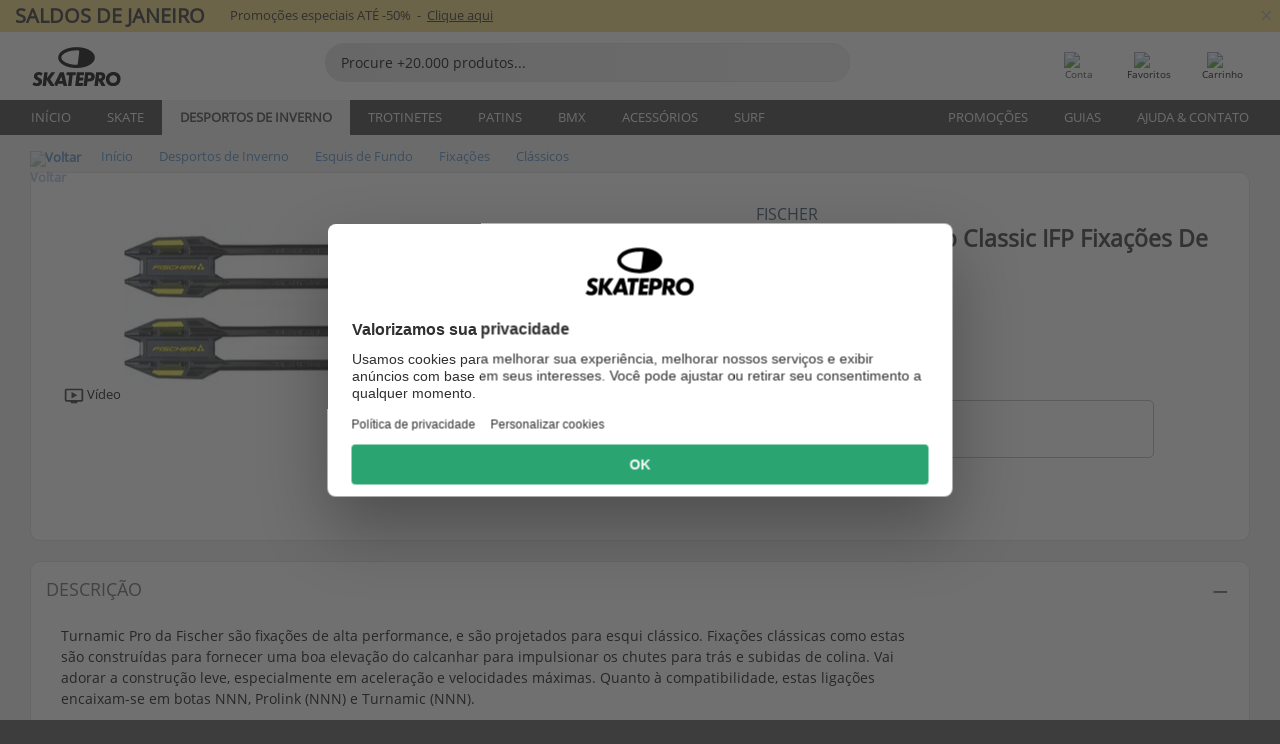

--- FILE ---
content_type: text/html; charset=UTF-8
request_url: https://www.skatepro.pt/751-27484.htm
body_size: 28028
content:
<!doctype html>
<html class="no-js" dir="ltr" lang="pt">
<head itemscope itemtype="http://schema.org/WebSite">
	<link rel="dns-prefetch" href="https://cdn.skatepro.com"/>
	<link rel="preconnect" href="https://cdn.skatepro.com"/>
	<meta charset="utf-8" />
	<meta itemprop="name" content="SkatePro.pt" />
	<title>Fischer Turnamic Race Pro Classic IFP Fixações De Skis De Fundo</title>
	<meta name="description" content="Disponível. Compre agora por 84,95 €. Turnamic Pro da Fischer são fixações de alta performance, e são projetados para esqui clássico... ✓ Igualar o Preço" />
	<meta property="og:image" content="https://cdn.skatepro.com/product/520/fischer-turnamic-race-pro-classic-ifp-cross-country-bindings-vl.webp" />
	<meta property="og:title" content="Fischer Turnamic Race Pro Classic IFP Fixações De Skis De Fundo" />
	<meta property="og:url" content="https://www.skatepro.pt/751-27484.htm" />
	<meta property="og:type" content="website" />
	<link rel="canonical" href="https://www.skatepro.pt/751-27484.htm" />
	<link rel="alternate" hreflang="cs" href="https://www.skatepro.cz/751-27484.htm" />
	<link rel="alternate" hreflang="da" href="https://www.skatepro.dk/751-27484.htm" />
	<link rel="alternate" hreflang="de" href="https://www.skatepro.de/751-27484.htm" />
	<link rel="alternate" hreflang="de-at" href="https://www.skatepro.at/751-27484.htm" />
	<link rel="alternate" hreflang="de-ch" href="https://www.skatepro.ch/de/751-27484.htm" />
	<link rel="alternate" hreflang="el" href="https://www.skatepro.gr/751-27484.htm" />
	<link rel="alternate" hreflang="en" href="https://www.skatepro.com/en-us/751-27484.htm" />
	<link rel="alternate" hreflang="en-au" href="https://www.skatepro.com.au/751-27484.htm" />
	<link rel="alternate" hreflang="en-ca" href="https://www.skatepro.ca/en/751-27484.htm" />
	<link rel="alternate" hreflang="en-gb" href="https://www.skatepro.uk/751-27484.htm" />
	<link rel="alternate" hreflang="en-ie" href="https://www.skatepro.ie/751-27484.htm" />
	<link rel="alternate" hreflang="en-nz" href="https://www.skatepro.co.nz/751-27484.htm" />
	<link rel="alternate" hreflang="es" href="https://www.skatepro.es/751-27484.htm" />
	<link rel="alternate" hreflang="es-mx" href="https://www.skatepro.com.mx/751-27484.htm" />
	<link rel="alternate" hreflang="es-us" href="https://www.skatepro.com/es-us/751-27484.htm" />
	<link rel="alternate" hreflang="et" href="https://www.skatepro.ee/751-27484.htm" />
	<link rel="alternate" hreflang="fi" href="https://www.skatepro.fi/751-27484.htm" />
	<link rel="alternate" hreflang="fr" href="https://www.skatepro.fr/751-27484.htm" />
	<link rel="alternate" hreflang="fr-be" href="https://www.skatepro.be/fr/751-27484.htm" />
	<link rel="alternate" hreflang="fr-ca" href="https://www.skatepro.ca/fr/751-27484.htm" />
	<link rel="alternate" hreflang="fr-ch" href="https://www.skatepro.ch/fr/751-27484.htm" />
	<link rel="alternate" hreflang="hr" href="https://www.skatepro.hr/751-27484.htm" />
	<link rel="alternate" hreflang="hu" href="https://www.skatepro.hu/751-27484.htm" />
	<link rel="alternate" hreflang="it" href="https://www.skatepro.it/751-27484.htm" />
	<link rel="alternate" hreflang="lt" href="https://www.skatepro.lt/751-27484.htm" />
	<link rel="alternate" hreflang="lv" href="https://www.skatepro.lv/751-27484.htm" />
	<link rel="alternate" hreflang="nl" href="https://www.skatepro.nl/751-27484.htm" />
	<link rel="alternate" hreflang="nl-be" href="https://www.skatepro.be/nl/751-27484.htm" />
	<link rel="alternate" hreflang="no" href="https://www.skatepro.no/751-27484.htm" />
	<link rel="alternate" hreflang="pl" href="https://www.skatepro.com.pl/751-27484.htm" />
	<link rel="alternate" hreflang="pt" href="https://www.skatepro.pt/751-27484.htm" />
	<link rel="alternate" hreflang="ro" href="https://www.skatepro.ro/751-27484.htm" />
	<link rel="alternate" hreflang="ru" href="https://www.skatepro.ru/751-27484.htm" />
	<link rel="alternate" hreflang="sv" href="https://www.skatepro.se/751-27484.htm" />
	<meta name="viewport" content="width=device-width, initial-scale=1.0, maximum-scale=1" />
	<meta http-equiv="X-UA-Compatible" content="IE=edge" />
	<meta name="format-detection" content="telephone=no" />
		<meta name="msapplication-config" content="https://cdn.skatepro.com/shop/skatepro/browserconfig.xml?v=2">
	<meta name="theme-color" content="#000000">
	<link rel="apple-touch-icon" sizes="180x180" href="https://cdn.skatepro.com/shop/skatepro/apple-touch-icon.png?v=2">
	<link rel="icon" type="image/png" href="https://cdn.skatepro.com/shop/skatepro/favicon-32x32.png?v=2" sizes="32x32">
	<link rel="icon" type="image/png" href="https://cdn.skatepro.com/shop/skatepro/favicon-16x16.png?v=2" sizes="16x16">
	<link rel="manifest" href="https://cdn.skatepro.com/shop/skatepro/manifest.json?v=2">
	<link rel="mask-icon" href="https://cdn.skatepro.com/shop/skatepro/safari-pinned-tab.svg?v=3" color="#000000">
		<base href="https://www.skatepro.pt/" />
	<link rel="shortcut icon" href="https://cdn.skatepro.com/shop/skatepro/favicon.ico?v=2">
		<link rel="stylesheet" type="text/css" href="https://cdn.skatepro.com/css/vendor/foundation/foundation.min.css"  />
	<link rel="stylesheet" type="text/css" href="https://cdn.skatepro.com/css/general.min-1768930445.css"  />
	<link rel="stylesheet" type="text/css" href="https://cdn.skatepro.com/css/section.min-1768930445.css"  />
	<link rel="stylesheet" type="text/css" href="https://cdn.skatepro.com/css/section_guide.min-1768930445.css"  />
	<link rel="stylesheet" type="text/css" href="https://cdn.skatepro.com/css/sizing_guide.min-1768930445.css"  />
	<link rel="stylesheet" type="text/css" href="https://cdn.skatepro.com/css/product_info.min-1768930445.css"  />
	<link rel="stylesheet" type="text/css" href="https://cdn.skatepro.com/css/product.min-1768930445.css"  />
	<link rel="stylesheet" type="text/css" href="https://cdn.skatepro.com/css/vendor/slick/slick.css"  />
	<link rel="stylesheet" type="text/css" href="https://cdn.skatepro.com/css/vendor/photoswipe/photoswipe.css"  />
	<link rel="stylesheet" type="text/css" href="https://cdn.skatepro.com/css/vendor/photoswipe/default-skin/default_skin.css"  />
	<link rel="stylesheet" type="text/css" href="https://cdn.skatepro.com/css/other.min-1768930445.css"  />
	<link rel="stylesheet" type="text/css" href="https://cdn.skatepro.com/css/vendor/google/font.css"  />
	<script type="text/javascript" src="https://cdn.skatepro.com/web_component/autocomplete/autocomplete_section.min-1768930445.js" defer crossorigin></script>
	<script type="text/javascript" src="https://cdn.skatepro.com/web_component/autocomplete/autocomplete_product.min-1768930445.js" defer crossorigin></script>
	<script type="text/javascript" src="https://cdn.skatepro.com/web_component/autocomplete/autocomplete_phrase.min-1768930445.js" defer crossorigin></script>
	<script type="text/javascript" src="https://cdn.skatepro.com/web_component/autocomplete/autocomplete_article.min-1768930445.js" defer crossorigin></script>
	<script type="text/javascript" src="https://cdn.skatepro.com/web_component/autocomplete/autocomplete_brand.min-1768930445.js" defer crossorigin></script>
	<script type="text/javascript" src="https://cdn.skatepro.com/web_component/autocomplete/autocomplete_category.min-1768930445.js" defer crossorigin></script>
	<script type="text/javascript" src="https://cdn.skatepro.com/web_component/product_list_box.min-1768930445.js" defer crossorigin></script>
	<script type="text/javascript" src="https://cdn.skatepro.com/web_component/recommended_product.min-1768930445.js" defer crossorigin></script>
	<script type="text/javascript" src="https://cdn.skatepro.com/web_component/recommendation_section.min-1768930445.js" defer crossorigin></script>
	<script type="text/javascript" src="https://cdn.skatepro.com/web_component/custom_dialog.min-1768930445.js" defer crossorigin></script>
	<script type="text/javascript" src="https://cdn.skatepro.com/web_component/review_user.min-1768930445.js" defer crossorigin></script>
	<script type="text/javascript" src="https://cdn.skatepro.com/web_component/review_average.min-1768930445.js" defer crossorigin></script>
	<script type="text/javascript" src="https://cdn.skatepro.com/web_component/review_number_per_star.min-1768930445.js" defer crossorigin></script>
	<script type="text/javascript" src="https://cdn.skatepro.com/web_component/notification_box.min-1768930445.js" defer crossorigin></script>
	<script type="text/javascript" src="https://cdn.skatepro.com/web_component/rating_star.min-1768930445.js" defer crossorigin></script>
	<script type="text/javascript" src="https://cdn.skatepro.com/web_component/color_swatch.min-1768930445.js" defer crossorigin></script>
	<script type="text/javascript" src="https://cdn.skatepro.com/web_component/expert_review.min-1768930445.js" defer crossorigin></script>
	<script type="text/javascript" src="https://cdn.skatepro.com/web_component/review_gallery.min-1768930445.js" defer crossorigin></script>
	<script src="https://cdn.skatepro.com/js/vendor/jquery/jquery.min.js" crossorigin="anonymous"></script>
	<script src="https://cdn.skatepro.com/js/vendor/foundation/foundation.js" crossorigin="anonymous"></script>
	<script src="https://cdn.skatepro.com/js/general.min-1768930445.js" crossorigin="anonymous"></script>
	<script src="https://cdn.skatepro.com/js/vendor/adoptedstylesheet/adoptedStyleSheets.js" crossorigin="anonymous"></script>
	<script src="https://cdn.skatepro.com/js/autocomplete_search.min-1768930445.js" crossorigin="anonymous"></script>
	<script src="https://cdn.skatepro.com/js/data/model/product_model.min-1768930445.js" crossorigin="anonymous"></script>
	<script src="https://cdn.skatepro.com/js/data/model/brand_model.min-1768930445.js" crossorigin="anonymous"></script>
	<script src="https://cdn.skatepro.com/js/data/model/article_model.min-1768930445.js" crossorigin="anonymous"></script>
	<script src="https://cdn.skatepro.com/js/data/model/phrase_model.min-1768930445.js" crossorigin="anonymous"></script>
	<script src="https://cdn.skatepro.com/js/data/model/category_model.min-1768930445.js" crossorigin="anonymous"></script>
	<script src="https://cdn.skatepro.com/js/data/model/product_result_model.min-1768930445.js" crossorigin="anonymous"></script>
	<script src="https://cdn.skatepro.com/js/data/model/review_model.min-1768930445.js" crossorigin="anonymous"></script>
	<script src="https://cdn.skatepro.com/js/data/model/expert_review_model.min-1768930445.js" crossorigin="anonymous"></script>
	<script src="https://cdn.skatepro.com/js/validate.min-1768930445.js" crossorigin="anonymous"></script>
	<script src="https://cdn.skatepro.com/js/tracking.min-1768930445.js" crossorigin="anonymous"></script>
	<script src="https://cdn.skatepro.com/js/element_spacer.min-1768930445.js" crossorigin="anonymous"></script>
	<script src="https://cdn.skatepro.com/js/slider.min-1768930445.js" crossorigin="anonymous"></script>
	<script src="https://cdn.skatepro.com/js/vendor/slick/slick.js" crossorigin="anonymous"></script>
	<script src="https://cdn.skatepro.com/js/product.min-1768930445.js" crossorigin="anonymous"></script>
	<script src="https://cdn.skatepro.com/js/product_info.min-1768930445.js" crossorigin="anonymous"></script>
	<script src="https://cdn.skatepro.com/js/shorten.min-1768930445.js" crossorigin="anonymous"></script>
	<script src="https://cdn.skatepro.com/js/constant.min-1768930445.js" crossorigin="anonymous"></script>
	<script async src="https://cdn.skatepro.com/js/vendor/foundation/what-input.js" crossorigin="anonymous"></script>
	<script async src="https://cdn.skatepro.com/js/vendor/photoswipe/photoswipe.js" crossorigin="anonymous"></script>
	<script async src="https://cdn.skatepro.com/js/vendor/photoswipe/photoswipe_ui_default.js" crossorigin="anonymous"></script>
	<script id="usercentrics-cmp" src="https://web.cmp.usercentrics.eu/ui/loader.js" data-settings-id="-PaBVs8zC" async></script><script>
		window.addEventListener('UC_UI_INITIALIZED', function(event) {
			UC_UI.showFirstLayer();
		})
		</script><script>
		window.dataLayer = window.dataLayer || [];
    function gtag(){dataLayer.push(arguments);}
    const gtm_mode = true;
    
    gtag('consent', 'default', {
        ad_personalization: 'denied',
        ad_storage: 'denied',
        ad_user_data: 'denied',
        analytics_storage: 'denied',
        functionality_storage: 'denied',
        personalization_storage: 'denied',
        security_storage: 'granted',
        wait_for_update: 500
    });
    gtag('set', 'ads_data_redaction', true);
window.dataLayer.push({"dimension2_gtm":"27484","dimension3_gtm":"product","dimension4_gtm":"515.2"});
</script>
<script>!function(){"use strict";function l(e){for(var t=e,r=0,n=document.cookie.split(";");r<n.length;r++){var o=n[r].split("=");if(o[0].trim()===t)return o[1]}}function s(e){return localStorage.getItem(e)}function u(e){return window[e]}function A(e,t){e=document.querySelector(e);return t?null==e?void 0:e.getAttribute(t):null==e?void 0:e.textContent}var e=window,t=document,r="script",n="dataLayer",o="https://gss.skatepro.pt",a="",i="3jljyzvxkrjn",c="dkhf8eo=aWQ9R1RNLVdNQkxMV0RO&sort=desc",g="stapeUserId",v="",E="",d=!1;try{var d=!!g&&(m=navigator.userAgent,!!(m=new RegExp("Version/([0-9._]+)(.*Mobile)?.*Safari.*").exec(m)))&&16.4<=parseFloat(m[1]),f="stapeUserId"===g,I=d&&!f?function(e,t,r){void 0===t&&(t="");var n={cookie:l,localStorage:s,jsVariable:u,cssSelector:A},t=Array.isArray(t)?t:[t];if(e&&n[e])for(var o=n[e],a=0,i=t;a<i.length;a++){var c=i[a],c=r?o(c,r):o(c);if(c)return c}else console.warn("invalid uid source",e)}(g,v,E):void 0;d=d&&(!!I||f)}catch(e){console.error(e)}var m=e,g=(m[n]=m[n]||[],m[n].push({"gtm.start":(new Date).getTime(),event:"gtm.js"}),t.getElementsByTagName(r)[0]),v=I?"&bi="+encodeURIComponent(I):"",E=t.createElement(r),f=(d&&(i=8<i.length?i.replace(/([a-z]{8}$)/,"kp$1"):"kp"+i),!d&&a?a:o);E.async=!0,E.src=f+"/"+i+".js?"+c+v,null!=(e=g.parentNode)&&e.insertBefore(E,g)}();</script>
<script type="text/javascript" async src="https://www.googletagmanager.com/gtag/js?id=AW-925254201"></script>
<script type="text/javascript">
		gtag('js', new Date());
		gtag('config', 'AW-925254201', {'groups':'adwords', 'allow_enhanced_conversions':true});
</script>
		<!-- BING UET START -->
		<script type="text/plain" data-usercentrics="Microsoft Advertising Remarketing">
		try {
		(function(w,d,t,r,u){var f,n,i;w[u]=w[u]||[],f=function(){var o={ti:"5218731"};o.q=w[u];if(typeof UET==="function"){w[u]=new UET(o),w[u].push("pageLoad")}},n=d.createElement(t),n.src=r,n.async=1,n.onload=n.onreadystatechange=function(){var s=this.readyState;s&&s!=="loaded"&&s!=="complete"||(f(),n.onload=n.onreadystatechange=null)},i=d.getElementsByTagName(t)[0],i.parentNode.insertBefore(n,i)})(window,document,"script","//bat.bing.com/bat.js","uetq");
				} catch(e) {
			//Ignore errors
		}
		</script>
		<noscript>
			<img src="//bat.bing.com/action/0?ti=5218731&Ver=2" height="0" width="0" style="display:none; visibility: hidden;" />
		</noscript>
		<!-- BING UET END -->
				<script type="text/plain" src="//cdn.scarabresearch.com/js/187079763D62B1FC/scarab-v2.js" data-usercentrics="Emarsys" id="scarab-js-api"></script>
		<script type="text/plain" data-usercentrics="Emarsys">
		var ScarabQueue;
		ScarabQueue = ScarabQueue || [];
		</script>
		</head>
<body>
	<noscript><iframe src="https://gss.skatepro.pt/ns.html?id=GTM-WMBLLWDN" height="0" width="0" style="display:none;visibility:hidden"></iframe></noscript>
		<noscript id="deferred-styles">
			<link rel="stylesheet" type="text/css" href="https://cdn.skatepro.com/css/mobile_menu2.min-1768930445.css" media="(max-width: 78.125em)" />
<link rel="stylesheet" type="text/css" href="https://cdn.skatepro.com/css/review.min-1768930445.css"  />
		</noscript>
		<script>
						(function() {
				if (typeof window.CustomEvent === "function") {
					return false;
				}

				function CustomEvent(event, params) {
					params = params || {bubbles: false, cancelable: false, detail: undefined};
					var evt = document.createEvent('CustomEvent');
					evt.initCustomEvent(event, params.bubbles, params.cancelable, params.detail);
					return evt;
				}
				CustomEvent.prototype = window.Event.prototype;
				window.CustomEvent = CustomEvent;
			})();
			var slick_loaded_event = new CustomEvent('slick_loaded', {});
			var loadDeferredStyles = function() {
				var addStylesNode = document.getElementById("deferred-styles");
				var replacement = document.createElement("div");
				replacement.innerHTML = addStylesNode.textContent;
				document.body.appendChild(replacement);
				addStylesNode.parentElement.removeChild(addStylesNode);
			};
			var raf = requestAnimationFrame || mozRequestAnimationFrame || webkitRequestAnimationFrame || msRequestAnimationFrame;
			if (raf) {
				raf(function() {
					window.setTimeout(loadDeferredStyles, 0);
				});
			}
			else {
				window.addEventListener('load', loadDeferredStyles);
			}
		</script>
		
		<script>
		let data_provider_settings = {
			'cluster_id': 'w251AC48E',
			'market': 'PT_PT',
			'locale': 'pt-PT',
			'touchpoint': window.innerWidth > 1250 ? 'desktop' : 'mobile',
			'session_key': '39b1ba1ca30cb99b9a3169aaa97460f8',
			'customer_key': '',
			'limit': 60,
			'skip': 0,
		}
		let format_settings = {
			'link_prefix': 'https://www.skatepro.pt',
			'price_format': {"title":"Euro","symbol_left":"","symbol_right":"\u20ac","symbol_space":"yes","decimal_point":",","thousands_point":" ","decimal_places":"2","value":"0.13405365","code":"EUR","currencies_id":"17","is_default":"0","allow_code_prepend":"0"},
			'cdn': 'https://cdn.skatepro.com',
			'static': 'https://static.skatepro.com',
			'date_format': 'd-m-Y',
			'company_name': 'SkatePro',
		}
		let content_provider = 'voyado';
		let recommendation_provider = 'voyado';
		let search_provider = 'voyado';
		
		window.asset_manifest = JSON.parse('{"js\/shop_payment.js":"js\/shop_payment.min-1768930445.js","js\/product_info_module.js":"js\/product_info_module.min-1768930445.js","js\/account_history_info.js":"js\/account_history_info.min-1768930445.js","js\/product.js":"js\/product.min-1768930445.js","js\/product_info.js":"js\/product_info.min-1768930445.js","js\/specials_module.js":"js\/specials_module.min-1768930445.js","js\/checkout.js":"js\/checkout.min-1768930445.js","js\/customizer_module.js":"js\/customizer_module.min-1768930445.js","js\/account_history.js":"js\/account_history.min-1768930445.js","js\/dialog_polyfill.js":"js\/dialog_polyfill.min-1768930445.js","js\/checkout_shop_module.js":"js\/checkout_shop_module.min-1768930445.js","js\/reviews_write.js":"js\/reviews_write.min-1768930445.js","js\/constant.js":"js\/constant.min-1768930445.js","js\/error404_module.js":"js\/error404_module.min-1768930445.js","js\/account.js":"js\/account.min-1768930445.js","js\/build.js":"js\/build.min-1768930445.js","js\/product_info_module.min2.js":"js\/product_info_module.min2.min-1761120504.js","js\/brand_module.js":"js\/brand_module.min-1768930445.js","js\/article_module.js":"js\/article_module.min-1768930445.js","js\/reviews_write_module.js":"js\/reviews_write_module.min-1768930445.js","js\/element_spacer.js":"js\/element_spacer.min-1768930445.js","js\/tracking.js":"js\/tracking.min-1768930445.js","js\/search_module.js":"js\/search_module.min-1768930445.js","js\/collect_component.js":"js\/collect_component.min-1768930445.js","js\/form_check.js":"js\/form_check.min-1768930445.js","js\/category_module.js":"js\/category_module.min-1768930445.js","js\/index_module.js":"js\/index_module.min-1768930445.js","js\/product_info.min2.js":"js\/product_info.min2.min-1761025787.js","js\/logoff_module.js":"js\/logoff_module.min-1768930445.js","js\/general.js":"js\/general.min-1768930445.js","js\/sizing_guide_module.js":"js\/sizing_guide_module.min-1768930445.js","js\/barcode_scanner.js":"js\/barcode_scanner.min-1768930445.js","js\/validate.js":"js\/validate.min-1768930445.js","js\/collect.js":"js\/collect.min-1768930445.js","js\/autocomplete_search.js":"js\/autocomplete_search.min-1768930445.js","js\/cart.js":"js\/cart.min-1768930445.js","js\/data\/model\/expert_review_model.js":"js\/data\/model\/expert_review_model.min-1768930445.js","js\/data\/model\/phrase_model.js":"js\/data\/model\/phrase_model.min-1768930445.js","js\/data\/model\/product_result_model.js":"js\/data\/model\/product_result_model.min-1768930445.js","js\/data\/model\/top3_subsection_model.js":"js\/data\/model\/top3_subsection_model.min-1768930445.js","js\/data\/model\/product_model.js":"js\/data\/model\/product_model.min-1768930445.js","js\/data\/model\/article_model.js":"js\/data\/model\/article_model.min-1768930445.js","js\/data\/model\/brand_model.js":"js\/data\/model\/brand_model.min-1768930445.js","js\/data\/model\/cart_product_model.js":"js\/data\/model\/cart_product_model.min-1768930445.js","js\/data\/model\/filter_type_text_model.js":"js\/data\/model\/filter_type_text_model.min-1768930445.js","js\/data\/model\/filter_type_sort_model.js":"js\/data\/model\/filter_type_sort_model.min-1768930445.js","js\/data\/model\/filter_value_color_model.js":"js\/data\/model\/filter_value_color_model.min-1768930445.js","js\/data\/model\/filter_type_range_model.js":"js\/data\/model\/filter_type_range_model.min-1768930445.js","js\/data\/model\/category_model.js":"js\/data\/model\/category_model.min-1768930445.js","js\/data\/model\/return_product_model.js":"js\/data\/model\/return_product_model.min-1768930445.js","js\/data\/model\/review_model.js":"js\/data\/model\/review_model.min-1768930445.js","js\/data\/model\/filter_type_color_model.js":"js\/data\/model\/filter_type_color_model.min-1768930445.js","js\/data\/model\/filter_type_model.js":"js\/data\/model\/filter_type_model.min-1768930445.js","js\/data\/model\/filter_value_text_model.js":"js\/data\/model\/filter_value_text_model.min-1768930445.js","js\/data\/model\/filter_value_model.js":"js\/data\/model\/filter_value_model.min-1768930445.js","js\/data\/data_service.js":"js\/data\/data_service.min-1768930445.js","js\/data\/product_list_state.js":"js\/data\/product_list_state.min-1768930445.js","js\/data\/provider\/skatepro\/map_to_category_model.js":"js\/data\/provider\/skatepro\/map_to_category_model.min-1768930445.js","js\/data\/provider\/skatepro\/search.js":"js\/data\/provider\/skatepro\/search.min-1768930445.js","js\/data\/provider\/skatepro\/autocomplete.js":"js\/data\/provider\/skatepro\/autocomplete.min-1768930445.js","js\/data\/provider\/skatepro\/index.js":"js\/data\/provider\/skatepro\/index.min-1768930445.js","js\/data\/provider\/skatepro\/article.js":"js\/data\/provider\/skatepro\/article.min-1768930445.js","js\/data\/provider\/skatepro\/sizing_guide.js":"js\/data\/provider\/skatepro\/sizing_guide.min-1768930445.js","js\/data\/provider\/skatepro\/service.js":"js\/data\/provider\/skatepro\/service.min-1768930445.js","js\/data\/provider\/skatepro\/cart.js":"js\/data\/provider\/skatepro\/cart.min-1768930445.js","js\/data\/provider\/skatepro\/product.js":"js\/data\/provider\/skatepro\/product.min-1768930445.js","js\/data\/provider\/skatepro\/category.js":"js\/data\/provider\/skatepro\/category.min-1768930445.js","js\/data\/provider\/skatepro\/map_to_brand_model.js":"js\/data\/provider\/skatepro\/map_to_brand_model.min-1768930445.js","js\/data\/provider\/skatepro\/specials.js":"js\/data\/provider\/skatepro\/specials.min-1768930445.js","js\/data\/provider\/skatepro\/map_to_article_model.js":"js\/data\/provider\/skatepro\/map_to_article_model.min-1768930445.js","js\/data\/provider\/skatepro\/map_to_product_model.js":"js\/data\/provider\/skatepro\/map_to_product_model.min-1768930445.js","js\/data\/provider\/voyado\/filter.js":"js\/data\/provider\/voyado\/filter.min-1768930445.js","js\/data\/provider\/voyado\/map_to_brand_model.js":"js\/data\/provider\/voyado\/map_to_brand_model.min-1768930445.js","js\/data\/provider\/voyado\/map_to_phrase_model.js":"js\/data\/provider\/voyado\/map_to_phrase_model.min-1768930445.js","js\/data\/provider\/voyado\/map_to_article_model.js":"js\/data\/provider\/voyado\/map_to_article_model.min-1768930445.js","js\/data\/provider\/voyado\/map_to_product_model.js":"js\/data\/provider\/voyado\/map_to_product_model.min-1768930445.js","js\/data\/provider\/voyado\/service.js":"js\/data\/provider\/voyado\/service.min-1768930445.js","js\/data\/provider\/voyado\/product.js":"js\/data\/provider\/voyado\/product.min-1768930445.js","js\/data\/provider\/voyado\/map_to_filter_model.js":"js\/data\/provider\/voyado\/map_to_filter_model.min-1768930445.js","js\/data\/provider\/voyado\/search.js":"js\/data\/provider\/voyado\/search.min-1768930445.js","js\/data\/provider\/voyado\/map_to_category_model.js":"js\/data\/provider\/voyado\/map_to_category_model.min-1768930445.js","js\/data\/provider\/voyado\/notification.js":"js\/data\/provider\/voyado\/notification.min-1768930445.js","js\/data\/provider\/voyado\/cart.js":"js\/data\/provider\/voyado\/cart.min-1768930445.js","js\/data\/provider\/voyado\/search_origin.js":"js\/data\/provider\/voyado\/search_origin.min-1768930445.js","js\/data\/provider\/voyado\/api.js":"js\/data\/provider\/voyado\/api.min-1768930445.js","js\/data\/provider\/voyado\/landing_page.js":"js\/data\/provider\/voyado\/landing_page.min-1768930445.js","js\/data\/provider\/voyado\/autocomplete.js":"js\/data\/provider\/voyado\/autocomplete.min-1768930445.js","js\/cart_module.js":"js\/cart_module.min-1768930445.js","js\/slider.js":"js\/slider.min-1768930445.js","js\/checkout_shop.js":"js\/checkout_shop.min-1768930445.js","js\/filter.js":"js\/filter.min-1768930445.js","js\/test.js":"js\/test.min-1768930445.js","js\/mobile_menu.js.php":"js\/mobile_menu.js.min-1768930445.php","js\/shorten.js":"js\/shorten.min-1768930445.js","js\/render_list.js":"js\/render_list.min-1768930445.js","js\/contact_us.js":"js\/contact_us.min-1768930445.js","js\/customizer.js":"js\/customizer.min-1768930445.js","css\/search.css":"css\/search.min-1768930445.css","css\/section_product.css":"css\/section_product.min-1768930445.css","css\/category.css":"css\/category.min-1768930445.css","css\/checkout.css":"css\/checkout.min-1768930445.css","css\/collect_mobile.css":"css\/collect_mobile.min-1768930445.css","css\/review.css":"css\/review.min-1768930445.css","css\/section_category.css":"css\/section_category.min-1768930445.css","css\/section_minibanner.css":"css\/section_minibanner.min-1768930445.css","css\/general_nordicsport.css":"css\/general_nordicsport.min-1768930445.css","css\/account.css":"css\/account.min-1768930445.css","css\/team_skatepro.css":"css\/team_skatepro.min-1768930445.css","css\/general.css":"css\/general.min-1768930445.css","css\/checkout_right_cart.css":"css\/checkout_right_cart.min-1768930445.css","css\/other.css":"css\/other.min-1768930445.css","css\/section_brand.css":"css\/section_brand.min-1768930445.css","css\/section_top3.css":"css\/section_top3.min-1768930445.css","css\/section_about.css":"css\/section_about.min-1768930445.css","css\/customizer.css":"css\/customizer.min-1768930445.css","css\/checkout_shop.css":"css\/checkout_shop.min-1768930445.css","css\/build.css":"css\/build.min-1768930445.css","css\/product.css":"css\/product.min-1768930445.css","css\/article.css":"css\/article.min-1768930445.css","css\/filter.css":"css\/filter.min-1768930445.css","css\/printorder.css":"css\/printorder.min-1768930445.css","css\/account_history_info.css":"css\/account_history_info.min-1768930445.css","css\/mobile_menu2.css":"css\/mobile_menu2.min-1768930445.css","css\/section.css":"css\/section.min-1768930445.css","css\/section_guide.css":"css\/section_guide.min-1768930445.css","css\/collect_tablet.css":"css\/collect_tablet.min-1768930445.css","css\/mobile_menu.css":"css\/mobile_menu.min-1768930445.css","css\/dialog_polyfill.css":"css\/dialog_polyfill.min-1768930445.css","css\/product_info.css":"css\/product_info.min-1768930445.css","css\/domain_article.css":"css\/domain_article.min-1768930445.css","css\/sizing_guide.css":"css\/sizing_guide.min-1768930445.css","web_component\/color_swatch.js":"web_component\/color_swatch.min-1768930445.js","web_component\/recommendation_section.js":"web_component\/recommendation_section.min-1768930445.js","web_component\/review_average.js":"web_component\/review_average.min-1768930445.js","web_component\/product_list_box.js":"web_component\/product_list_box.min-1768930445.js","web_component\/recommended_product.js":"web_component\/recommended_product.min-1768930445.js","web_component\/autocomplete\/autocomplete_brand.js":"web_component\/autocomplete\/autocomplete_brand.min-1768930445.js","web_component\/autocomplete\/autocomplete_phrase.js":"web_component\/autocomplete\/autocomplete_phrase.min-1768930445.js","web_component\/autocomplete\/autocomplete_article.js":"web_component\/autocomplete\/autocomplete_article.min-1768930445.js","web_component\/autocomplete\/autocomplete_section.js":"web_component\/autocomplete\/autocomplete_section.min-1768930445.js","web_component\/autocomplete\/autocomplete_category.js":"web_component\/autocomplete\/autocomplete_category.min-1768930445.js","web_component\/autocomplete\/autocomplete_product.js":"web_component\/autocomplete\/autocomplete_product.min-1768930445.js","web_component\/input_currency.js":"web_component\/input_currency.min-1768930445.js","web_component\/expert_review.js":"web_component\/expert_review.min-1768930445.js","web_component\/pagination_list.js":"web_component\/pagination_list.min-1768930445.js","web_component\/article_list_box.js":"web_component\/article_list_box.min-1768930445.js","web_component\/webpos\/webpos_quantity_input.js":"web_component\/webpos\/webpos_quantity_input.min-1768930445.js","web_component\/webpos\/webpos_delete.js":"web_component\/webpos\/webpos_delete.min-1768930445.js","web_component\/webpos\/webpos_return_product.js":"web_component\/webpos\/webpos_return_product.min-1768930445.js","web_component\/webpos\/webpos_product.js":"web_component\/webpos\/webpos_product.min-1768930445.js","web_component\/product_list_section.js":"web_component\/product_list_section.min-1768930445.js","web_component\/page_load_more.js":"web_component\/page_load_more.min-1768930445.js","web_component\/category_button.js":"web_component\/category_button.min-1768930445.js","web_component\/review_user.js":"web_component\/review_user.min-1768930445.js","web_component\/review_number_per_star.js":"web_component\/review_number_per_star.min-1768930445.js","web_component\/notification_box.js":"web_component\/notification_box.min-1768930445.js","web_component\/filter\/filter_option_range.js":"web_component\/filter\/filter_option_range.min-1768930445.js","web_component\/filter\/filter_button_badge.js":"web_component\/filter\/filter_button_badge.min-1768930445.js","web_component\/filter\/filter_option_radio.js":"web_component\/filter\/filter_option_radio.min-1768930445.js","web_component\/filter\/filter_button_reset.js":"web_component\/filter\/filter_button_reset.min-1768930445.js","web_component\/filter\/filter_button_list.js":"web_component\/filter\/filter_button_list.min-1768930445.js","web_component\/filter\/filter_button_sort.js":"web_component\/filter\/filter_button_sort.min-1768930445.js","web_component\/filter\/filter_option_checkbox.js":"web_component\/filter\/filter_option_checkbox.min-1768930445.js","web_component\/filter\/filter_button.js":"web_component\/filter\/filter_button.min-1768930445.js","web_component\/filter\/filter_option_color.js":"web_component\/filter\/filter_option_color.min-1768930445.js","web_component\/filter\/filter_dialog.js":"web_component\/filter\/filter_dialog.min-1768930445.js","web_component\/custom_dialog.js":"web_component\/custom_dialog.min-1768930445.js","web_component\/account\/account_order.js":"web_component\/account\/account_order.min-1768930445.js","web_component\/account\/account_dashboard_button.js":"web_component\/account\/account_dashboard_button.min-1768930445.js","web_component\/review_gallery.js":"web_component\/review_gallery.min-1768930445.js","web_component\/rating_star.js":"web_component\/rating_star.min-1768930445.js","web_component\/article_list_section.js":"web_component\/article_list_section.min-1768930445.js","web_component\/top3\/top3_subsection.js":"web_component\/top3\/top3_subsection.min-1768930445.js","web_component\/top3\/top3_product.js":"web_component\/top3\/top3_product.min-1768930445.js","web_component\/top3\/top3_section.js":"web_component\/top3\/top3_section.min-1768930445.js"}');
  		window.asset = function (path) {
    		return 'https://cdn.skatepro.com/' + (window.asset_manifest[path] || path);
		};
		
		var cache_bust_data_provider = '?74';
		
		let DEV_ONLY = false;
		</script>
		<script type='module'>
		//TODO TSJ, 2024-07-04: Put this somewhere else - it does not belong here
		const { data_service } = await import(asset('js/data/data_service.js'));
		
		let notification_data_provider_settings = {
				...data_provider_settings,
				provider: 'voyado'
			};
		let notification_instance = await data_service.create(notification_data_provider_settings);
		
		// Voyado notification handling
		document.body.addEventListener('click', async (event) => {
			// Check if the clicked element is a custom element (contains a hyphen)
			if (event.target.tagName && event.target.tagName.includes('-')) {
				// We use composedPath() to get the full path of the event, including the shadow DOM for nested custom elements
				const path = event.composedPath();
  
				// Find the first <a> element with a data-track_value/track_type attribute
				const targetLink = path.find(element =>
					element instanceof HTMLAnchorElement && element.hasAttribute('data-track_type') && element.hasAttribute('data-track_value')
				);
				
				if (targetLink) {
					const track_type = targetLink.getAttribute('data-track_type');
					const track_value = targetLink.getAttribute('data-track_value');
					
					// Stop the default behavior of the <a> tag
					event.preventDefault();
					
					switch (track_type) {
						case 'click':
							await notification_instance.notification_click(track_value);
							break;
						case 'add_favorite':
							await notification_instance.notification_add_favorite(track_value);
							break;
						case 'remove_favorite':
							await notification_instance.notification_remove_favorite(track_value);
							break;
						case 'add_to_cart':
							await notification_instance.notification_add_to_cart(track_value);
							break;
					}
					
					if (event.ctrlKey || event.shiftKey || event.metaKey) {
						window.open(targetLink.href, '_blank');
					} 
					else {
						window.location.href = targetLink.href;
					}
				}
			}
		});
		</script>
		
		<div class="header_infobar" style="background-color:#F1D77E;">
			<div class="row collapse infobar_content" onclick="location.href='https://www.skatepro.pt/l1112.htm';">
				<div class="width_row" style="background-color:#F1D77E;">			
			<div class="float-left display_inline_block font_size_20 bold uppercase" style="font-size: 20px; margin-right: 25px; line-height: 100%;color: #2B2B2B">Saldos de janeiro
			</div>
			<div class="float-left align_left" style="font-size: 13px; padding-right: 30px;color: #2B2B2B">
				Promoções especiais ATÉ -50%&nbsp; -&nbsp; <span style="text-decoration: underline">Clique aqui</span>
			</div>
		</div>
			</div>
			
		<div class="infobar_close_x" onclick="close_banner(event, 'seasonal_sale', true);$(this).closest('div.header_infobar').slideToggle();">&times;</div>			
	
		</div>
	<!-- header -->
<div class="header_container" style="position: relative;">
	<div class="row collapse" style="position: relative; padding-top: 4px;">
		<div class="small-8 medium-7 large-3 columns">
			<div style="display: table; width: 100%;">
				<div style="display: table-cell; width: 1%;">
					<div class="header_mobile hide-for-large" style="min-width: 60px;color:#FFF;" onclick="toggle_mobile_menu()">
						<div class="mobile_menu_button">
							<span class="mobile_menu_button_bar"></span>
							<span class="mobile_menu_button_bar"></span>
							<span class="mobile_menu_button_bar"></span>
							<span class="mobile_menu_button_bar"></span>
							<div>Menu</div>
						</div>
					</div>
				</div>

								<div class="header_logo_container" style="display: table-cell; text-align: center;">
					<div class="header_logo"><a href="https://www.skatepro.pt/" title="SkatePro"><img src="https://cdn.skatepro.com/shop/skatepro/logo.svg?7" alt="SkatePro" height="39" width="105" /></a></div>
				</div>
			</div>
		</div>
		<ul class="mobilemenu2 hide-for-large" style="display: none;"><li data-id="21" class="subcat"><div><img src="https://cdn.skatepro.com/icon/menu/21.svg" style="height: 30px;" />Skate</div><ul><li class="hide-for-large mobilemenu2_back">Skate</li><li data-id="181" class="subcat"><div>Skateboards</div><ul><li class="hide-for-large mobilemenu2_back">Skateboards</li><li data-id="84"><div><a href="https://www.skatepro.pt/c84.htm">Completos</a></div></li>
			<li data-id="257"><div><a href="https://www.skatepro.pt/c257.htm">Crianças</a></div></li>
			<li data-id="209"><div><a href="https://www.skatepro.pt/c209.htm">Tábuas</a></div></li>
			<li data-id="212"><div><a href="https://www.skatepro.pt/c212.htm">Trucks</a></div></li>
			<li data-id="200"><div><a href="https://www.skatepro.pt/c200.htm">Rodas</a></div></li>
			<li data-id="274"><div><a href="https://www.skatepro.pt/c274.htm">Grip tape</a></div></li>
			<li data-id="186" class="subcat"><div>Partes</div><ul><li class="hide-for-large mobilemenu2_back">Partes</li><li data-id="183"><div><a href="https://www.skatepro.pt/c183.htm">Rolamentos</a></div></li>
			<li data-id="388"><div><a href="https://www.skatepro.pt/c388.htm">Borrachas</a></div></li>
			<li data-id="273"><div><a href="https://www.skatepro.pt/c273.htm">Porcas e Parafusos</a></div></li>
			<li data-id="390"><div><a href="https://www.skatepro.pt/c390.htm">Risers</a></div></li>
			<li data-id="112"><div><a href="https://www.skatepro.pt/c112.htm">Cera de Skate</a></div></li>
			<li data-id="195"><div><a href="https://www.skatepro.pt/c195.htm">Deck rails</a></div></li>
			<li data-id="187"><div><a href="https://www.skatepro.pt/c187.htm">Manutenção</a></div></li>
			</ul></li>
			<li data-id="81"><div><a href="https://www.skatepro.pt/c81.htm">Merchandise</a></div></li>
			<li data-id="268"><div><a href="https://www.skatepro.pt/c268.htm">Rampas</a></div></li>
			<li data-id="1008"><div><a href="https://www.skatepro.pt/c1008.htm">Mochilas</a></div></li>
			</ul></li>
			<li data-id="219" class="subcat"><div>Longboards</div><ul><li class="hide-for-large mobilemenu2_back">Longboards</li><li data-id="83"><div><a href="https://www.skatepro.pt/c83.htm">Completos</a></div></li>
			<li data-id="208"><div><a href="https://www.skatepro.pt/c208.htm">Tábuas</a></div></li>
			<li data-id="226"><div><a href="https://www.skatepro.pt/c226.htm">Trucks</a></div></li>
			<li data-id="220"><div><a href="https://www.skatepro.pt/c220.htm">Rodas</a></div></li>
			<li data-id="395"><div><a href="https://www.skatepro.pt/c395.htm">Grip Tape</a></div></li>
			<li data-id="111" class="subcat"><div>Peças</div><ul><li class="hide-for-large mobilemenu2_back">Peças</li><li data-id="262"><div><a href="https://www.skatepro.pt/c262.htm">Rolamentos</a></div></li>
			<li data-id="413"><div><a href="https://www.skatepro.pt/c413.htm">Borrachas</a></div></li>
			<li data-id="272"><div><a href="https://www.skatepro.pt/c272.htm">Porcas e Parafusos</a></div></li>
			<li data-id="415"><div><a href="https://www.skatepro.pt/c415.htm">Bases</a></div></li>
			<li data-id="605"><div><a href="https://www.skatepro.pt/c605.htm">Manutenção</a></div></li>
			</ul></li>
			<li data-id="429"><div><a href="https://www.skatepro.pt/c429.htm">Merchandise</a></div></li>
			</ul></li>
			<li data-id="258" class="subcat"><div>Skate Cruiser</div><ul><li class="hide-for-large mobilemenu2_back">Skate Cruiser</li><li data-id="216"><div><a href="https://www.skatepro.pt/c216.htm">Completos</a></div></li>
			<li data-id="392"><div><a href="https://www.skatepro.pt/c392.htm">Crianças</a></div></li>
			<li data-id="260"><div><a href="https://www.skatepro.pt/c260.htm">Plástico / Penny</a></div></li>
			<li data-id="412"><div><a href="https://www.skatepro.pt/c412.htm">Tábuas</a></div></li>
			<li data-id="393"><div><a href="https://www.skatepro.pt/c393.htm">Trucks</a></div></li>
			<li data-id="300"><div><a href="https://www.skatepro.pt/c300.htm">Rodas</a></div></li>
			<li data-id="394"><div><a href="https://www.skatepro.pt/c394.htm">Grip tape</a></div></li>
			<li data-id="340" class="subcat"><div>Peças</div><ul><li class="hide-for-large mobilemenu2_back">Peças</li><li data-id="299"><div><a href="https://www.skatepro.pt/c299.htm">Rolamentos</a></div></li>
			<li data-id="397"><div><a href="https://www.skatepro.pt/c397.htm">Borrachas</a></div></li>
			<li data-id="407"><div><a href="https://www.skatepro.pt/c407.htm">Porcas e Parafusos</a></div></li>
			<li data-id="410"><div><a href="https://www.skatepro.pt/c410.htm">Risers</a></div></li>
			<li data-id="607"><div><a href="https://www.skatepro.pt/c607.htm">Manutenção</a></div></li>
			</ul></li>
			<li data-id="428"><div><a href="https://www.skatepro.pt/c428.htm">Merchandise</a></div></li>
			</ul></li>
			<li data-id="417" class="subcat"><div>Surfskates</div><ul><li class="hide-for-large mobilemenu2_back">Surfskates</li><li data-id="288"><div><a href="https://www.skatepro.pt/c288.htm">Completos</a></div></li>
			<li data-id="420"><div><a href="https://www.skatepro.pt/c420.htm">Trucks</a></div></li>
			<li data-id="421"><div><a href="https://www.skatepro.pt/c421.htm">Rodas</a></div></li>
			<li data-id="396"><div><a href="https://www.skatepro.pt/c396.htm">Grip tape</a></div></li>
			<li data-id="422" class="subcat"><div>Peças</div><ul><li class="hide-for-large mobilemenu2_back">Peças</li><li data-id="425"><div><a href="https://www.skatepro.pt/c425.htm">Rolamentos</a></div></li>
			<li data-id="423"><div><a href="https://www.skatepro.pt/c423.htm">Borrachas</a></div></li>
			<li data-id="408"><div><a href="https://www.skatepro.pt/c408.htm">Porcas e Parafusos</a></div></li>
			<li data-id="424"><div><a href="https://www.skatepro.pt/c424.htm">Risers</a></div></li>
			<li data-id="606"><div><a href="https://www.skatepro.pt/c606.htm">Manutenção</a></div></li>
			</ul></li>
			<li data-id="604"><div><a href="https://www.skatepro.pt/c604.htm">Merchandise</a></div></li>
			</ul></li>
			<li data-id="418" class="subcat"><div>Waveboards</div><ul><li class="hide-for-large mobilemenu2_back">Waveboards</li><li data-id="155"><div><a href="https://www.skatepro.pt/c155.htm">Completos</a></div></li>
			<li data-id="168"><div><a href="https://www.skatepro.pt/c168.htm">Peças</a></div></li>
			</ul></li>
			<li data-id="158" class="subcat"><div>Proteções</div><ul><li class="hide-for-large mobilemenu2_back">Proteções</li><li data-id="261" class="subcat"><div>Crianças</div><ul><li class="hide-for-large mobilemenu2_back">Crianças</li><li data-id="488"><div><a href="https://www.skatepro.pt/c488.htm">Capacetes</a></div></li>
			<li data-id="500"><div><a href="https://www.skatepro.pt/c500.htm">Packs</a></div></li>
			</ul></li>
			<li data-id="486"><div><a href="https://www.skatepro.pt/c486.htm">Capacetes</a></div></li>
			<li data-id="471"><div><a href="https://www.skatepro.pt/c471.htm">Conjuntos de Proteção</a></div></li>
			<li data-id="497"><div><a href="https://www.skatepro.pt/c497.htm">Joelheiras</a></div></li>
			<li data-id="503"><div><a href="https://www.skatepro.pt/c503.htm">Proteção de Pulso</a></div></li>
			<li data-id="475"><div><a href="https://www.skatepro.pt/c475.htm">Cotoveleiras</a></div></li>
			<li data-id="496"><div><a href="https://www.skatepro.pt/c496.htm">Calções de Protecção</a></div></li>
			<li data-id="73"><div><a href="https://www.skatepro.pt/c73.htm">Luvas Longboard</a></div></li>
			</ul></li>
			<li data-id="217"><div><a href="https://www.skatepro.pt/c217.htm">Fingerboards</a></div></li>
			<li data-id="346"><div><a href="https://www.skatepro.pt/c346.htm">Snow Skateboards</a></div></li>
			</ul></li>
			<li data-id="19" class="subcat"><div><img src="https://cdn.skatepro.com/icon/menu/19.svg" style="height: 30px;" />Desportos de Inverno</div><ul><li class="hide-for-large mobilemenu2_back">Desportos de Inverno</li><li data-id="71" class="subcat"><div>Patins de Gelo</div><ul><li class="hide-for-large mobilemenu2_back">Patins de Gelo</li><li data-id="233"><div><a href="https://www.skatepro.pt/c233.htm">Crianças</a></div></li>
			<li data-id="232"><div><a href="https://www.skatepro.pt/c232.htm">Patins de Gelo Artísticos</a></div></li>
			<li data-id="89"><div><a href="https://www.skatepro.pt/c89.htm">Recreativos</a></div></li>
			<li data-id="1001"><div><a href="https://www.skatepro.pt/c1001.htm">Hóquei no Gelo</a></div></li>
			<li data-id="161"><div><a href="https://www.skatepro.pt/c161.htm">Acessórios</a></div></li>
			<li data-id="527"><div><a href="https://www.skatepro.pt/c527.htm">Palmilhas</a></div></li>
			<li data-id="494" class="subcat"><div>Proteções</div><ul><li class="hide-for-large mobilemenu2_back">Proteções</li><li data-id="134" class="subcat"><div>Crianças</div><ul><li class="hide-for-large mobilemenu2_back">Crianças</li><li data-id="484"><div><a href="https://www.skatepro.pt/c484.htm">Capacetes</a></div></li>
			<li data-id="474"><div><a href="https://www.skatepro.pt/c474.htm">Packs</a></div></li>
			</ul></li>
			<li data-id="483"><div><a href="https://www.skatepro.pt/c483.htm">Capacetes</a></div></li>
			<li data-id="601"><div><a href="https://www.skatepro.pt/c601.htm">Conjuntos de Proteção</a></div></li>
			<li data-id="603"><div><a href="https://www.skatepro.pt/c603.htm">Proteções de Pulso</a></div></li>
			<li data-id="609"><div><a href="https://www.skatepro.pt/c609.htm">Joelheiras</a></div></li>
			<li data-id="476"><div><a href="https://www.skatepro.pt/c476.htm">Cotoveleiras</a></div></li>
			<li data-id="495"><div><a href="https://www.skatepro.pt/c495.htm">Calções de Protecção</a></div></li>
			</ul></li>
			</ul></li>
			<li data-id="331" class="subcat"><div>Esquis alpinos</div><ul><li class="hide-for-large mobilemenu2_back">Esquis alpinos</li><li data-id="68" class="subcat"><div>Esquis</div><ul><li class="hide-for-large mobilemenu2_back">Esquis</li><li data-id="306"><div><a href="https://www.skatepro.pt/c306.htm">Esquis para Crianças</a></div></li>
			<li data-id="335"><div><a href="https://www.skatepro.pt/c335.htm">All Mountain Esquis</a></div></li>
			<li data-id="337"><div><a href="https://www.skatepro.pt/c337.htm">Esquis de Carving</a></div></li>
			<li data-id="171"><div><a href="https://www.skatepro.pt/c171.htm">Skis de Corrida</a></div></li>
			<li data-id="336"><div><a href="https://www.skatepro.pt/c336.htm">Esquis Freestyle</a></div></li>
			<li data-id="59"><div><a href="https://www.skatepro.pt/c59.htm">Esquis de Freeride</a></div></li>
			<li data-id="96"><div><a href="https://www.skatepro.pt/c96.htm">Esqui-Backcountry</a></div></li>
			</ul></li>
			<li data-id="282" class="subcat"><div>Botas de Esqui</div><ul><li class="hide-for-large mobilemenu2_back">Botas de Esqui</li><li data-id="304"><div><a href="https://www.skatepro.pt/c304.htm">Homens</a></div></li>
			<li data-id="307"><div><a href="https://www.skatepro.pt/c307.htm">Crianças</a></div></li>
			<li data-id="339"><div><a href="https://www.skatepro.pt/c339.htm">Mulheres</a></div></li>
			<li data-id="533"><div><a href="https://www.skatepro.pt/c533.htm">Palmilhas</a></div></li>
			</ul></li>
			<li data-id="326"><div><a href="https://www.skatepro.pt/c326.htm">Fixações de Esqui</a></div></li>
			<li data-id="305"><div><a href="https://www.skatepro.pt/c305.htm">Bastões de Esqui</a></div></li>
			<li data-id="363" class="subcat"><div>Óculos</div><ul><li class="hide-for-large mobilemenu2_back">Óculos</li><li data-id="320"><div><a href="https://www.skatepro.pt/c320.htm">Óculos</a></div></li>
			<li data-id="267"><div><a href="https://www.skatepro.pt/c267.htm">Covers</a></div></li>
			</ul></li>
			<li data-id="611" class="subcat"><div>Acessórios</div><ul><li class="hide-for-large mobilemenu2_back">Acessórios</li><li data-id="173"><div><a href="https://www.skatepro.pt/c173.htm">Skins</a></div></li>
			<li data-id="103"><div><a href="https://www.skatepro.pt/c103.htm">Manutenção</a></div></li>
			<li data-id="324"><div><a href="https://www.skatepro.pt/c324.htm">Diversos</a></div></li>
			</ul></li>
			<li data-id="165" class="subcat"><div>Proteções</div><ul><li class="hide-for-large mobilemenu2_back">Proteções</li><li data-id="316"><div><a href="https://www.skatepro.pt/c316.htm">Capacetes</a></div></li>
			<li data-id="492"><div><a href="https://www.skatepro.pt/c492.htm">Calções de Protecção</a></div></li>
			<li data-id="323"><div><a href="https://www.skatepro.pt/c323.htm">Proteção para Costas</a></div></li>
			</ul></li>
			<li data-id="812"><div><a href="https://www.skatepro.pt/c812.htm">Equipamento de Avalanche</a></div></li>
			<li data-id="1011"><div><a href="https://www.skatepro.pt/c1011.htm">Mochilas</a></div></li>
			</ul></li>
			<li data-id="100" class="subcat"><div>Snowboards</div><ul><li class="hide-for-large mobilemenu2_back">Snowboards</li><li data-id="60"><div><a href="https://www.skatepro.pt/c60.htm">Pranchas</a></div></li>
			<li data-id="309"><div><a href="https://www.skatepro.pt/c309.htm">Botas</a></div></li>
			<li data-id="310"><div><a href="https://www.skatepro.pt/c310.htm">Fixações</a></div></li>
			<li data-id="312"><div><a href="https://www.skatepro.pt/c312.htm">Crianças</a></div></li>
			<li data-id="358" class="subcat"><div>Proteções</div><ul><li class="hide-for-large mobilemenu2_back">Proteções</li><li data-id="485"><div><a href="https://www.skatepro.pt/c485.htm">Capacetes</a></div></li>
			<li data-id="504"><div><a href="https://www.skatepro.pt/c504.htm">Proteção de Costas</a></div></li>
			<li data-id="493"><div><a href="https://www.skatepro.pt/c493.htm">Calções de Protecção</a></div></li>
			<li data-id="491"><div><a href="https://www.skatepro.pt/c491.htm">Proteção de Pulso</a></div></li>
			</ul></li>
			<li data-id="593" class="subcat"><div>Goggles</div><ul><li class="hide-for-large mobilemenu2_back">Goggles</li><li data-id="479"><div><a href="https://www.skatepro.pt/c479.htm">Máscaras</a></div></li>
			<li data-id="225"><div><a href="https://www.skatepro.pt/c225.htm">Covers</a></div></li>
			</ul></li>
			<li data-id="472"><div><a href="https://www.skatepro.pt/c472.htm">Equipamento de Avalanche</a></div></li>
			<li data-id="761"><div><a href="https://www.skatepro.pt/c761.htm">Acessórios</a></div></li>
			<li data-id="1005"><div><a href="https://www.skatepro.pt/c1005.htm">Mochilas</a></div></li>
			</ul></li>
			<li data-id="332" class="subcat"><div>Esquis de Fundo</div><ul><li class="hide-for-large mobilemenu2_back">Esquis de Fundo</li><li data-id="175" class="subcat"><div>Esquis</div><ul><li class="hide-for-large mobilemenu2_back">Esquis</li><li data-id="742"><div><a href="https://www.skatepro.pt/c742.htm">Clássicos</a></div></li>
			<li data-id="743"><div><a href="https://www.skatepro.pt/c743.htm">Skating</a></div></li>
			<li data-id="744"><div><a href="https://www.skatepro.pt/c744.htm">Esquis fora de pista</a></div></li>
			</ul></li>
			<li data-id="333" class="subcat"><div>Botas</div><ul><li class="hide-for-large mobilemenu2_back">Botas</li><li data-id="747"><div><a href="https://www.skatepro.pt/c747.htm">Clássicos</a></div></li>
			<li data-id="748"><div><a href="https://www.skatepro.pt/c748.htm">Skating</a></div></li>
			<li data-id="749"><div><a href="https://www.skatepro.pt/c749.htm">Esquis Fora de Pista</a></div></li>
			<li data-id="523"><div><a href="https://www.skatepro.pt/c523.htm">Acessórios</a></div></li>
			</ul></li>
			<li data-id="750" class="subcat"><div>Fixações</div><ul><li class="hide-for-large mobilemenu2_back">Fixações</li><li data-id="751"><div><a href="https://www.skatepro.pt/c751.htm">Clássicos</a></div></li>
			<li data-id="752"><div><a href="https://www.skatepro.pt/c752.htm">Skating</a></div></li>
			<li data-id="753"><div><a href="https://www.skatepro.pt/c753.htm">Esquis fora de pista</a></div></li>
			<li data-id="754"><div><a href="https://www.skatepro.pt/c754.htm">Acessórios</a></div></li>
			</ul></li>
			<li data-id="240" class="subcat"><div>Bastões de Esqui</div><ul><li class="hide-for-large mobilemenu2_back">Bastões de Esqui</li><li data-id="334"><div><a href="https://www.skatepro.pt/c334.htm">Bastões</a></div></li>
			<li data-id="808"><div><a href="https://www.skatepro.pt/c808.htm">Acessórios</a></div></li>
			</ul></li>
			<li data-id="755" class="subcat"><div>Aprimorar e Encerar</div><ul><li class="hide-for-large mobilemenu2_back">Aprimorar e Encerar</li><li data-id="756"><div><a href="https://www.skatepro.pt/c756.htm">Kick Wax</a></div></li>
			<li data-id="757"><div><a href="https://www.skatepro.pt/c757.htm">Cera Delizante</a></div></li>
			<li data-id="758"><div><a href="https://www.skatepro.pt/c758.htm">Klister</a></div></li>
			<li data-id="759"><div><a href="https://www.skatepro.pt/c759.htm">Manutenção</a></div></li>
			</ul></li>
			<li data-id="269"><div><a href="https://www.skatepro.pt/c269.htm">Skins</a></div></li>
			<li data-id="608"><div><a href="https://www.skatepro.pt/c608.htm">Acessórios</a></div></li>
			<li data-id="1003"><div><a href="https://www.skatepro.pt/c1003.htm">Mochilas</a></div></li>
			</ul></li>
			<li data-id="124" class="subcat"><div>Hóquei no gelo</div><ul><li class="hide-for-large mobilemenu2_back">Hóquei no gelo</li><li data-id="70"><div><a href="https://www.skatepro.pt/c70.htm">Patins</a></div></li>
			<li data-id="224"><div><a href="https://www.skatepro.pt/c224.htm">Tacos</a></div></li>
			<li data-id="278"><div><a href="https://www.skatepro.pt/c278.htm">Discos</a></div></li>
			<li data-id="146"><div><a href="https://www.skatepro.pt/c146.htm">Proteção para a cabeça</a></div></li>
			<li data-id="166"><div><a href="https://www.skatepro.pt/c166.htm">Proteção corporal</a></div></li>
			<li data-id="139"><div><a href="https://www.skatepro.pt/c139.htm">Acessórios</a></div></li>
			<li data-id="132"><div><a href="https://www.skatepro.pt/c132.htm">Acessórios</a></div></li>
			</ul></li>
			<li data-id="739" class="subcat"><div>Roller Skis</div><ul><li class="hide-for-large mobilemenu2_back">Roller Skis</li><li data-id="62"><div><a href="https://www.skatepro.pt/c62.htm">Skis</a></div></li>
			<li data-id="775" class="subcat"><div>Botas</div><ul><li class="hide-for-large mobilemenu2_back">Botas</li><li data-id="431"><div><a href="https://www.skatepro.pt/c431.htm">Clássicos</a></div></li>
			<li data-id="432"><div><a href="https://www.skatepro.pt/c432.htm">Skating</a></div></li>
			<li data-id="526"><div><a href="https://www.skatepro.pt/c526.htm">Acessórios</a></div></li>
			</ul></li>
			<li data-id="802" class="subcat"><div>Bastões de Esqui</div><ul><li class="hide-for-large mobilemenu2_back">Bastões de Esqui</li><li data-id="131"><div><a href="https://www.skatepro.pt/c131.htm">Bastões</a></div></li>
			<li data-id="435"><div><a href="https://www.skatepro.pt/c435.htm">Acessórios</a></div></li>
			</ul></li>
			<li data-id="192"><div><a href="https://www.skatepro.pt/c192.htm">Fixações</a></div></li>
			<li data-id="740"><div><a href="https://www.skatepro.pt/c740.htm">Peças</a></div></li>
			<li data-id="738"><div><a href="https://www.skatepro.pt/c738.htm">Rodas</a></div></li>
			<li data-id="399"><div><a href="https://www.skatepro.pt/c399.htm">Lanternas</a></div></li>
			<li data-id="1006"><div><a href="https://www.skatepro.pt/c1006.htm">Mochilas</a></div></li>
			</ul></li>
			<li data-id="194"><div><a href="https://www.skatepro.pt/c194.htm">Raquetes de neve</a></div></li>
			<li data-id="821" class="subcat"><div>Snow Action Fun</div><ul><li class="hide-for-large mobilemenu2_back">Snow Action Fun</li><li data-id="327"><div><a href="https://www.skatepro.pt/c327.htm">Skateboards de Neve</a></div></li>
			<li data-id="67"><div><a href="https://www.skatepro.pt/c67.htm">Trotinete de Neve</a></div></li>
			<li data-id="125"><div><a href="https://www.skatepro.pt/c125.htm">Trampoline</a></div></li>
			</ul></li>
			</ul></li>
			<li data-id="2" class="subcat"><div><img src="https://cdn.skatepro.com/icon/menu/2.svg" style="height: 30px;" />Trotinetes</div><ul><li class="hide-for-large mobilemenu2_back">Trotinetes</li><li data-id="251" class="subcat"><div>Peças de reposição</div><ul><li class="hide-for-large mobilemenu2_back">Peças de reposição</li><li data-id="252"><div><a href="https://www.skatepro.pt/c252.htm">Rodas</a></div></li>
			<li data-id="242"><div><a href="https://www.skatepro.pt/c242.htm">Guiadores</a></div></li>
			<li data-id="246"><div><a href="https://www.skatepro.pt/c246.htm">Punhos</a></div></li>
			<li data-id="243"><div><a href="https://www.skatepro.pt/c243.htm">Decks</a></div></li>
			<li data-id="247"><div><a href="https://www.skatepro.pt/c247.htm">Grip Tape</a></div></li>
			<li data-id="244"><div><a href="https://www.skatepro.pt/c244.htm">Garfo</a></div></li>
			<li data-id="250"><div><a href="https://www.skatepro.pt/c250.htm">Headsets</a></div></li>
			<li data-id="245"><div><a href="https://www.skatepro.pt/c245.htm">Pinças</a></div></li>
			<li data-id="270"><div><a href="https://www.skatepro.pt/c270.htm">Sistemas de compressão</a></div></li>
			<li data-id="248"><div><a href="https://www.skatepro.pt/c248.htm">Travões</a></div></li>
			<li data-id="297"><div><a href="https://www.skatepro.pt/c297.htm">Eixos</a></div></li>
			<li data-id="264"><div><a href="https://www.skatepro.pt/c264.htm">Rolamentos</a></div></li>
			<li data-id="283"><div><a href="https://www.skatepro.pt/c283.htm">Espaçadores de Deck</a></div></li>
			<li data-id="298"><div><a href="https://www.skatepro.pt/c298.htm">Diversos</a></div></li>
			</ul></li>
			<li data-id="218"><div><a href="https://www.skatepro.pt/c218.htm">Freestyle</a></div></li>
			<li data-id="108"><div><a href="https://www.skatepro.pt/c108.htm">Trampolim</a></div></li>
			<li data-id="20" class="subcat"><div>Crianças</div><ul><li class="hide-for-large mobilemenu2_back">Crianças</li><li data-id="239"><div><a href="https://www.skatepro.pt/c239.htm">Trotinetes</a></div></li>
			<li data-id="329"><div><a href="https://www.skatepro.pt/c329.htm">Bicicletas de Equilíbrio</a></div></li>
			<li data-id="160"><div><a href="https://www.skatepro.pt/c160.htm">Rodas</a></div></li>
			<li data-id="167"><div><a href="https://www.skatepro.pt/c167.htm">Rolamentos</a></div></li>
			<li data-id="207"><div><a href="https://www.skatepro.pt/c207.htm">Acessórios</a></div></li>
			</ul></li>
			<li data-id="210" class="subcat"><div>Rodas Grandes</div><ul><li class="hide-for-large mobilemenu2_back">Rodas Grandes</li><li data-id="90"><div><a href="https://www.skatepro.pt/c90.htm">Trotinetes</a></div></li>
			<li data-id="296"><div><a href="https://www.skatepro.pt/c296.htm">Acessórios</a></div></li>
			</ul></li>
			<li data-id="82" class="subcat"><div>Merchandise</div><ul><li class="hide-for-large mobilemenu2_back">Merchandise</li><li data-id="254"><div><a href="https://www.skatepro.pt/c254.htm">Autocolantes</a></div></li>
			<li data-id="177"><div><a href="https://www.skatepro.pt/c177.htm">Diversos</a></div></li>
			<li data-id="49"><div><a href="https://www.skatepro.pt/c49.htm">Kendama</a></div></li>
			</ul></li>
			<li data-id="275" class="subcat"><div>Proteções</div><ul><li class="hide-for-large mobilemenu2_back">Proteções</li><li data-id="237"><div><a href="https://www.skatepro.pt/c237.htm">Protetores Bucais</a></div></li>
			<li data-id="481"><div><a href="https://www.skatepro.pt/c481.htm">Capacetes</a></div></li>
			<li data-id="215" class="subcat"><div>Crianças</div><ul><li class="hide-for-large mobilemenu2_back">Crianças</li><li data-id="489"><div><a href="https://www.skatepro.pt/c489.htm">Capacetes</a></div></li>
			<li data-id="502"><div><a href="https://www.skatepro.pt/c502.htm">Packs</a></div></li>
			</ul></li>
			<li data-id="449"><div><a href="https://www.skatepro.pt/c449.htm">Luvas</a></div></li>
			<li data-id="470"><div><a href="https://www.skatepro.pt/c470.htm">Conjuntos de Proteção</a></div></li>
			<li data-id="499"><div><a href="https://www.skatepro.pt/c499.htm">Joelheiras</a></div></li>
			<li data-id="477"><div><a href="https://www.skatepro.pt/c477.htm">Cotoveleiras</a></div></li>
			<li data-id="104"><div><a href="https://www.skatepro.pt/c104.htm">Calções de Protecção</a></div></li>
			<li data-id="458"><div><a href="https://www.skatepro.pt/c458.htm">Canelas e Tornozelos</a></div></li>
			</ul></li>
			<li data-id="47"><div><a href="https://www.skatepro.pt/c47.htm">Rampas</a></div></li>
			<li data-id="45"><div><a href="https://www.skatepro.pt/c45.htm">Cadeados</a></div></li>
			<li data-id="1009"><div><a href="https://www.skatepro.pt/c1009.htm">Snowscoots</a></div></li>
			</ul></li>
			<li data-id="22" class="subcat"><div><img src="https://cdn.skatepro.com/icon/menu/22.svg" style="height: 30px;" />Patins</div><ul><li class="hide-for-large mobilemenu2_back">Patins</li><li data-id="52" class="subcat"><div>Proteções</div><ul><li class="hide-for-large mobilemenu2_back">Proteções</li><li data-id="65" class="subcat"><div>Crianças</div><ul><li class="hide-for-large mobilemenu2_back">Crianças</li><li data-id="72"><div><a href="https://www.skatepro.pt/c72.htm">Capacetes</a></div></li>
			<li data-id="114"><div><a href="https://www.skatepro.pt/c114.htm">Crianças</a></div></li>
			</ul></li>
			<li data-id="115"><div><a href="https://www.skatepro.pt/c115.htm">Capacetes</a></div></li>
			<li data-id="203"><div><a href="https://www.skatepro.pt/c203.htm">Conjuntos de Proteção</a></div></li>
			<li data-id="116"><div><a href="https://www.skatepro.pt/c116.htm">Proteção de Pulso</a></div></li>
			<li data-id="117"><div><a href="https://www.skatepro.pt/c117.htm">Joelheiras</a></div></li>
			<li data-id="118"><div><a href="https://www.skatepro.pt/c118.htm">Cotoveleiras</a></div></li>
			<li data-id="51"><div><a href="https://www.skatepro.pt/c51.htm">Calções de Protecção</a></div></li>
			<li data-id="459"><div><a href="https://www.skatepro.pt/c459.htm">Derby</a></div></li>
			</ul></li>
			<li data-id="29" class="subcat"><div>Patins em linha</div><ul><li class="hide-for-large mobilemenu2_back">Patins em linha</li><li data-id="77"><div><a href="https://www.skatepro.pt/c77.htm">Crianças</a></div></li>
			<li data-id="119"><div><a href="https://www.skatepro.pt/c119.htm">Homens</a></div></li>
			<li data-id="120"><div><a href="https://www.skatepro.pt/c120.htm">Mulheres</a></div></li>
			<li data-id="32" class="subcat"><div>Acessórios</div><ul><li class="hide-for-large mobilemenu2_back">Acessórios</li><li data-id="69"><div><a href="https://www.skatepro.pt/c69.htm">Rodas</a></div></li>
			<li data-id="87"><div><a href="https://www.skatepro.pt/c87.htm">Travões</a></div></li>
			<li data-id="27"><div><a href="https://www.skatepro.pt/c27.htm">Rolamentos</a></div></li>
			<li data-id="162"><div><a href="https://www.skatepro.pt/c162.htm">Espaçadores</a></div></li>
			<li data-id="163"><div><a href="https://www.skatepro.pt/c163.htm">Eixos</a></div></li>
			<li data-id="164"><div><a href="https://www.skatepro.pt/c164.htm">Fivelas</a></div></li>
			<li data-id="31"><div><a href="https://www.skatepro.pt/c31.htm">Manutenção</a></div></li>
			</ul></li>
			<li data-id="330"><div><a href="https://www.skatepro.pt/c330.htm">Diversos</a></div></li>
			</ul></li>
			<li data-id="91" class="subcat"><div>Patins de 4 rodas</div><ul><li class="hide-for-large mobilemenu2_back">Patins de 4 rodas</li><li data-id="61"><div><a href="https://www.skatepro.pt/c61.htm">Adultos</a></div></li>
			<li data-id="301"><div><a href="https://www.skatepro.pt/c301.htm">Crianças</a></div></li>
			<li data-id="185"><div><a href="https://www.skatepro.pt/c185.htm">Derby</a></div></li>
			<li data-id="135" class="subcat"><div>Peças</div><ul><li class="hide-for-large mobilemenu2_back">Peças</li><li data-id="54"><div><a href="https://www.skatepro.pt/c54.htm">Rodas</a></div></li>
			<li data-id="206"><div><a href="https://www.skatepro.pt/c206.htm">Travões</a></div></li>
			<li data-id="359"><div><a href="https://www.skatepro.pt/c359.htm">Rolamentos</a></div></li>
			<li data-id="39"><div><a href="https://www.skatepro.pt/c39.htm">Manutenção</a></div></li>
			</ul></li>
			<li data-id="57"><div><a href="https://www.skatepro.pt/c57.htm">Diversos</a></div></li>
			</ul></li>
			<li data-id="80"><div><a href="https://www.skatepro.pt/c80.htm">sapatilhas com rodinhas</a></div></li>
			<li data-id="107" class="subcat"><div>Agressivos</div><ul><li class="hide-for-large mobilemenu2_back">Agressivos</li><li data-id="25"><div><a href="https://www.skatepro.pt/c25.htm">Patins</a></div></li>
			<li data-id="149" class="subcat"><div>Peças</div><ul><li class="hide-for-large mobilemenu2_back">Peças</li><li data-id="86"><div><a href="https://www.skatepro.pt/c86.htm">Frames</a></div></li>
			<li data-id="44"><div><a href="https://www.skatepro.pt/c44.htm">Rodas</a></div></li>
			<li data-id="440"><div><a href="https://www.skatepro.pt/c440.htm">Rolamentos</a></div></li>
			<li data-id="85"><div><a href="https://www.skatepro.pt/c85.htm">Grindplates</a></div></li>
			<li data-id="106"><div><a href="https://www.skatepro.pt/c106.htm">Botim interior</a></div></li>
			<li data-id="64"><div><a href="https://www.skatepro.pt/c64.htm">Botas</a></div></li>
			<li data-id="360"><div><a href="https://www.skatepro.pt/c360.htm">Cera de Patins</a></div></li>
			<li data-id="444"><div><a href="https://www.skatepro.pt/c444.htm">Manutenção</a></div></li>
			</ul></li>
			<li data-id="109"><div><a href="https://www.skatepro.pt/c109.htm">Diversos</a></div></li>
			<li data-id="349"><div><a href="https://www.skatepro.pt/c349.htm">Rampas</a></div></li>
			</ul></li>
			<li data-id="241" class="subcat"><div>Freeskate</div><ul><li class="hide-for-large mobilemenu2_back">Freeskate</li><li data-id="121"><div><a href="https://www.skatepro.pt/c121.htm">Patins</a></div></li>
			<li data-id="151" class="subcat"><div>Peças</div><ul><li class="hide-for-large mobilemenu2_back">Peças</li><li data-id="142"><div><a href="https://www.skatepro.pt/c142.htm">Quadros</a></div></li>
			<li data-id="342"><div><a href="https://www.skatepro.pt/c342.htm">Rodas</a></div></li>
			<li data-id="445"><div><a href="https://www.skatepro.pt/c445.htm">Travões</a></div></li>
			<li data-id="446"><div><a href="https://www.skatepro.pt/c446.htm">Rolamentos</a></div></li>
			<li data-id="448"><div><a href="https://www.skatepro.pt/c448.htm">Eixos</a></div></li>
			<li data-id="451"><div><a href="https://www.skatepro.pt/c451.htm">Bota interior</a></div></li>
			<li data-id="450"><div><a href="https://www.skatepro.pt/c450.htm">Manutenção</a></div></li>
			<li data-id="1013"><div><a href="https://www.skatepro.pt/c1013.htm">Buckles</a></div></li>
			</ul></li>
			<li data-id="256"><div><a href="https://www.skatepro.pt/c256.htm">Diversos</a></div></li>
			</ul></li>
			<li data-id="92" class="subcat"><div>Velocidade</div><ul><li class="hide-for-large mobilemenu2_back">Velocidade</li><li data-id="23"><div><a href="https://www.skatepro.pt/c23.htm">Patins</a></div></li>
			<li data-id="63" class="subcat"><div>Peças</div><ul><li class="hide-for-large mobilemenu2_back">Peças</li><li data-id="36"><div><a href="https://www.skatepro.pt/c36.htm">Frames</a></div></li>
			<li data-id="33"><div><a href="https://www.skatepro.pt/c33.htm">Rodas</a></div></li>
			<li data-id="454"><div><a href="https://www.skatepro.pt/c454.htm">Rolamentos</a></div></li>
			<li data-id="456"><div><a href="https://www.skatepro.pt/c456.htm">Eixos</a></div></li>
			<li data-id="457"><div><a href="https://www.skatepro.pt/c457.htm">Manutenção</a></div></li>
			<li data-id="1014"><div><a href="https://www.skatepro.pt/c1014.htm">Buckles</a></div></li>
			</ul></li>
			<li data-id="35"><div><a href="https://www.skatepro.pt/c35.htm">Botas</a></div></li>
			<li data-id="529"><div><a href="https://www.skatepro.pt/c529.htm">Palmilhas</a></div></li>
			<li data-id="37"><div><a href="https://www.skatepro.pt/c37.htm">Diversos</a></div></li>
			</ul></li>
			<li data-id="26"><div><a href="https://www.skatepro.pt/c26.htm">Endurance</a></div></li>
			<li data-id="193" class="subcat"><div>Off-road</div><ul><li class="hide-for-large mobilemenu2_back">Off-road</li><li data-id="122"><div><a href="https://www.skatepro.pt/c122.htm">Patins</a></div></li>
			<li data-id="253"><div><a href="https://www.skatepro.pt/c253.htm">Acessórios</a></div></li>
			</ul></li>
			<li data-id="24" class="subcat"><div>Hóquei em Linha</div><ul><li class="hide-for-large mobilemenu2_back">Hóquei em Linha</li><li data-id="123"><div><a href="https://www.skatepro.pt/c123.htm">Patins</a></div></li>
			<li data-id="137"><div><a href="https://www.skatepro.pt/c137.htm">Sticks</a></div></li>
			<li data-id="276"><div><a href="https://www.skatepro.pt/c276.htm">Bolas e Discos</a></div></li>
			<li data-id="437" class="subcat"><div>Acessórios</div><ul><li class="hide-for-large mobilemenu2_back">Acessórios</li><li data-id="40"><div><a href="https://www.skatepro.pt/c40.htm">Rodas</a></div></li>
			<li data-id="469"><div><a href="https://www.skatepro.pt/c469.htm">Rolamentos</a></div></li>
			<li data-id="468"><div><a href="https://www.skatepro.pt/c468.htm">Manutenção</a></div></li>
			</ul></li>
			<li data-id="50"><div><a href="https://www.skatepro.pt/c50.htm">Diversos</a></div></li>
			<li data-id="1002"><div><a href="https://www.skatepro.pt/c1002.htm">Protection</a></div></li>
			</ul></li>
			<li data-id="213"><div><a href="https://www.skatepro.pt/c213.htm">Roller Skis</a></div></li>
			<li data-id="1012"><div><a href="https://www.skatepro.pt/c1012.htm">Mochilas</a></div></li>
			</ul></li>
			<li data-id="7" class="subcat"><div><img src="https://cdn.skatepro.com/icon/menu/7.svg" style="height: 30px;" />BMX</div><ul><li class="hide-for-large mobilemenu2_back">BMX</li><li data-id="614" class="subcat"><div>Bicicletas BMX</div><ul><li class="hide-for-large mobilemenu2_back">Bicicletas BMX</li><li data-id="56"><div><a href="https://www.skatepro.pt/c56.htm">Freestyle</a></div></li>
			<li data-id="58"><div><a href="https://www.skatepro.pt/c58.htm">Corrida</a></div></li>
			<li data-id="94"><div><a href="https://www.skatepro.pt/c94.htm">Cruiser</a></div></li>
			<li data-id="152"><div><a href="https://www.skatepro.pt/c152.htm">Dirt Jump</a></div></li>
			<li data-id="55"><div><a href="https://www.skatepro.pt/c55.htm">Mini BMX</a></div></li>
			<li data-id="88"><div><a href="https://www.skatepro.pt/c88.htm">Crianças</a></div></li>
			</ul></li>
			<li data-id="127" class="subcat"><div>Peças para Rodas</div><ul><li class="hide-for-large mobilemenu2_back">Peças para Rodas</li><li data-id="373"><div><a href="https://www.skatepro.pt/c373.htm">Rodas</a></div></li>
			<li data-id="374"><div><a href="https://www.skatepro.pt/c374.htm">Pneus</a></div></li>
			<li data-id="598"><div><a href="https://www.skatepro.pt/c598.htm">Câmaras de ar</a></div></li>
			<li data-id="196"><div><a href="https://www.skatepro.pt/c196.htm">Jantes</a></div></li>
			<li data-id="596"><div><a href="https://www.skatepro.pt/c596.htm">Cubos</a></div></li>
			<li data-id="153"><div><a href="https://www.skatepro.pt/c153.htm">Proteções para Cubos</a></div></li>
			<li data-id="597"><div><a href="https://www.skatepro.pt/c597.htm">Peças</a></div></li>
			</ul></li>
			<li data-id="384" class="subcat"><div>Quadros e Peças</div><ul><li class="hide-for-large mobilemenu2_back">Quadros e Peças</li><li data-id="369"><div><a href="https://www.skatepro.pt/c369.htm">Quadros</a></div></li>
			<li data-id="1032"><div><a href="https://www.skatepro.pt/c1032.htm">Movimento Central e Copos</a></div></li>
			<li data-id="1033"><div><a href="https://www.skatepro.pt/c1033.htm">Headset</a></div></li>
			</ul></li>
			<li data-id="113" class="subcat"><div>Guiador</div><ul><li class="hide-for-large mobilemenu2_back">Guiador</li><li data-id="370"><div><a href="https://www.skatepro.pt/c370.htm">Guiadores</a></div></li>
			<li data-id="372"><div><a href="https://www.skatepro.pt/c372.htm">Avanços</a></div></li>
			<li data-id="371"><div><a href="https://www.skatepro.pt/c371.htm">Forquilhas</a></div></li>
			<li data-id="199"><div><a href="https://www.skatepro.pt/c199.htm">Top Caps</a></div></li>
			<li data-id="375"><div><a href="https://www.skatepro.pt/c375.htm">Headsets</a></div></li>
			<li data-id="377"><div><a href="https://www.skatepro.pt/c377.htm">Punhos</a></div></li>
			<li data-id="197"><div><a href="https://www.skatepro.pt/c197.htm">Bar Ends</a></div></li>
			</ul></li>
			<li data-id="138" class="subcat"><div>Pedaleira</div><ul><li class="hide-for-large mobilemenu2_back">Pedaleira</li><li data-id="379"><div><a href="https://www.skatepro.pt/c379.htm">Pedaleiras</a></div></li>
			<li data-id="198"><div><a href="https://www.skatepro.pt/c198.htm">Peças - Pedaleiros</a></div></li>
			<li data-id="599"><div><a href="https://www.skatepro.pt/c599.htm">Movimento Central e Copos</a></div></li>
			<li data-id="380"><div><a href="https://www.skatepro.pt/c380.htm">Pedais</a></div></li>
			<li data-id="378"><div><a href="https://www.skatepro.pt/c378.htm">Roda Pedaleira</a></div></li>
			<li data-id="381"><div><a href="https://www.skatepro.pt/c381.htm">Correntes</a></div></li>
			</ul></li>
			<li data-id="623" class="subcat"><div>Grinding</div><ul><li class="hide-for-large mobilemenu2_back">Grinding</li><li data-id="398"><div><a href="https://www.skatepro.pt/c398.htm">Capas para Pegs</a></div></li>
			<li data-id="281"><div><a href="https://www.skatepro.pt/c281.htm">Cera de Grind</a></div></li>
			<li data-id="383"><div><a href="https://www.skatepro.pt/c383.htm">Pegs</a></div></li>
			<li data-id="347"><div><a href="https://www.skatepro.pt/c347.htm">Rampas</a></div></li>
			</ul></li>
			<li data-id="624" class="subcat"><div>Travagem</div><ul><li class="hide-for-large mobilemenu2_back">Travagem</li><li data-id="382"><div><a href="https://www.skatepro.pt/c382.htm">Travões</a></div></li>
			<li data-id="174"><div><a href="https://www.skatepro.pt/c174.htm">Alavancas de travão</a></div></li>
			<li data-id="259"><div><a href="https://www.skatepro.pt/c259.htm">Peças</a></div></li>
			</ul></li>
			<li data-id="129" class="subcat"><div>Selim</div><ul><li class="hide-for-large mobilemenu2_back">Selim</li><li data-id="376"><div><a href="https://www.skatepro.pt/c376.htm">Selins</a></div></li>
			<li data-id="159"><div><a href="https://www.skatepro.pt/c159.htm">Abraçadeira para Espigão de Seli</a></div></li>
			<li data-id="600"><div><a href="https://www.skatepro.pt/c600.htm">Espigões de Selim</a></div></li>
			</ul></li>
			<li data-id="279" class="subcat"><div>Proteções</div><ul><li class="hide-for-large mobilemenu2_back">Proteções</li><li data-id="343" class="subcat"><div>Crianças</div><ul><li class="hide-for-large mobilemenu2_back">Crianças</li><li data-id="490"><div><a href="https://www.skatepro.pt/c490.htm">Capacetes</a></div></li>
			<li data-id="501"><div><a href="https://www.skatepro.pt/c501.htm">Packs</a></div></li>
			</ul></li>
			<li data-id="482"><div><a href="https://www.skatepro.pt/c482.htm">Capacetes</a></div></li>
			<li data-id="478"><div><a href="https://www.skatepro.pt/c478.htm">Luvas</a></div></li>
			<li data-id="498"><div><a href="https://www.skatepro.pt/c498.htm">Joelheiras</a></div></li>
			<li data-id="473"><div><a href="https://www.skatepro.pt/c473.htm">Cotoveleiras</a></div></li>
			<li data-id="595"><div><a href="https://www.skatepro.pt/c595.htm">Calções de Protecção</a></div></li>
			<li data-id="594"><div><a href="https://www.skatepro.pt/c594.htm">Protetores Bucais</a></div></li>
			<li data-id="255"><div><a href="https://www.skatepro.pt/c255.htm">Canelas e Tornozelos</a></div></li>
			</ul></li>
			<li data-id="147" class="subcat"><div>Acessórios</div><ul><li class="hide-for-large mobilemenu2_back">Acessórios</li><li data-id="353"><div><a href="https://www.skatepro.pt/c353.htm">Manutenção</a></div></li>
			<li data-id="144"><div><a href="https://www.skatepro.pt/c144.htm">Merchandise</a></div></li>
			<li data-id="355"><div><a href="https://www.skatepro.pt/c355.htm">Cadeados</a></div></li>
			<li data-id="1026"><div><a href="https://www.skatepro.pt/c1026.htm">Kendama</a></div></li>
			<li data-id="419"><div><a href="https://www.skatepro.pt/c419.htm">Diversos</a></div></li>
			</ul></li>
			<li data-id="1015"><div><a href="https://www.skatepro.pt/c1015.htm">Mochilas</a></div></li>
			</ul></li>
			<li data-id="8" class="subcat"><div><img src="https://cdn.skatepro.com/icon/menu/8.svg" style="height: 30px;" />Acessórios</div><ul><li class="hide-for-large mobilemenu2_back">Acessórios</li><li data-id="514" class="subcat"><div>Mochilas</div><ul><li class="hide-for-large mobilemenu2_back">Mochilas</li><li data-id="317" class="subcat"><div>Desportos de Inverno</div><ul><li class="hide-for-large mobilemenu2_back">Desportos de Inverno</li><li data-id="511"><div><a href="https://www.skatepro.pt/c511.htm">Snowboards</a></div></li>
			<li data-id="509"><div><a href="https://www.skatepro.pt/c509.htm">Esquis alpinos</a></div></li>
			<li data-id="510"><div><a href="https://www.skatepro.pt/c510.htm">Esquis de Fundo</a></div></li>
			</ul></li>
			<li data-id="38"><div><a href="https://www.skatepro.pt/c38.htm">Mochilas</a></div></li>
			<li data-id="66"><div><a href="https://www.skatepro.pt/c66.htm">Skateboards</a></div></li>
			<li data-id="78"><div><a href="https://www.skatepro.pt/c78.htm">Patins</a></div></li>
			<li data-id="348"><div><a href="https://www.skatepro.pt/c348.htm">BMX</a></div></li>
			<li data-id="508"><div><a href="https://www.skatepro.pt/c508.htm">Trotinetes</a></div></li>
			<li data-id="400"><div><a href="https://www.skatepro.pt/c400.htm">Surf</a></div></li>
			</ul></li>
			<li data-id="99"><div><a href="https://www.skatepro.pt/c99.htm">T-shirts</a></div></li>
			<li data-id="102"><div><a href="https://www.skatepro.pt/c102.htm">Sapatilhas</a></div></li>
			<li data-id="764" class="subcat"><div>Meias</div><ul><li class="hide-for-large mobilemenu2_back">Meias</li><li data-id="487"><div><a href="https://www.skatepro.pt/c487.htm">Meias</a></div></li>
			<li data-id="321"><div><a href="https://www.skatepro.pt/c321.htm">Meias quentes</a></div></li>
			</ul></li>
			<li data-id="322"><div><a href="https://www.skatepro.pt/c322.htm">Luvas</a></div></li>
			<li data-id="590" class="subcat"><div>Calças</div><ul><li class="hide-for-large mobilemenu2_back">Calças</li><li data-id="169"><div><a href="https://www.skatepro.pt/c169.htm">Desportos de Inverno</a></div></li>
			<li data-id="190"><div><a href="https://www.skatepro.pt/c190.htm">Calças</a></div></li>
			<li data-id="538"><div><a href="https://www.skatepro.pt/c538.htm">Cintos</a></div></li>
			</ul></li>
			<li data-id="280" class="subcat"><div>Chapéus</div><ul><li class="hide-for-large mobilemenu2_back">Chapéus</li><li data-id="763"><div><a href="https://www.skatepro.pt/c763.htm">Óculos de sol</a></div></li>
			<li data-id="101"><div><a href="https://www.skatepro.pt/c101.htm">Bonés</a></div></li>
			<li data-id="271"><div><a href="https://www.skatepro.pt/c271.htm">Gorros</a></div></li>
			<li data-id="319"><div><a href="https://www.skatepro.pt/c319.htm">Chapéus de Esqui</a></div></li>
			<li data-id="784"><div><a href="https://www.skatepro.pt/c784.htm">Golas</a></div></li>
			</ul></li>
			<li data-id="534" class="subcat"><div>Casacos</div><ul><li class="hide-for-large mobilemenu2_back">Casacos</li><li data-id="157"><div><a href="https://www.skatepro.pt/c157.htm">Desportos de Inverno</a></div></li>
			<li data-id="28"><div><a href="https://www.skatepro.pt/c28.htm">Outdoor</a></div></li>
			</ul></li>
			<li data-id="98"><div><a href="https://www.skatepro.pt/c98.htm">Hoodies</a></div></li>
			<li data-id="579"><div><a href="https://www.skatepro.pt/c579.htm">Camada Intermédia</a></div></li>
			<li data-id="318"><div><a href="https://www.skatepro.pt/c318.htm">Roupa Interior</a></div></li>
			<li data-id="799"><div><a href="https://www.skatepro.pt/c799.htm">Palmilhas</a></div></li>
			<li data-id="30"><div><a href="https://www.skatepro.pt/c30.htm">Accessories</a></div></li>
			</ul></li>
			<li data-id="12" class="subcat"><div><img src="https://cdn.skatepro.com/icon/menu/12.svg" style="height: 30px;" />Surf</div><ul><li class="hide-for-large mobilemenu2_back">Surf</li><li data-id="202" class="subcat"><div>Fatos de Neoprene</div><ul><li class="hide-for-large mobilemenu2_back">Fatos de Neoprene</li><li data-id="34"><div><a href="https://www.skatepro.pt/c34.htm">Fatos de Neoprene</a></div></li>
			<li data-id="184"><div><a href="https://www.skatepro.pt/c184.htm">Botins</a></div></li>
			<li data-id="188"><div><a href="https://www.skatepro.pt/c188.htm">Luvas</a></div></li>
			<li data-id="182"><div><a href="https://www.skatepro.pt/c182.htm">Chillwear</a></div></li>
			<li data-id="191"><div><a href="https://www.skatepro.pt/c191.htm">Capuzes</a></div></li>
			<li data-id="201"><div><a href="https://www.skatepro.pt/c201.htm">Rash Guards</a></div></li>
			<li data-id="204"><div><a href="https://www.skatepro.pt/c204.htm">Acessórios</a></div></li>
			</ul></li>
			<li data-id="43" class="subcat"><div>Kitesurf</div><ul><li class="hide-for-large mobilemenu2_back">Kitesurf</li><li data-id="228"><div><a href="https://www.skatepro.pt/c228.htm">Kites</a></div></li>
			<li data-id="229"><div><a href="https://www.skatepro.pt/c229.htm">Kiteboards</a></div></li>
			<li data-id="231"><div><a href="https://www.skatepro.pt/c231.htm">Straps e Fixações</a></div></li>
			<li data-id="235"><div><a href="https://www.skatepro.pt/c235.htm">Barras</a></div></li>
			<li data-id="238"><div><a href="https://www.skatepro.pt/c238.htm">Arneses</a></div></li>
			<li data-id="263"><div><a href="https://www.skatepro.pt/c263.htm">Acessórios</a></div></li>
			</ul></li>
			<li data-id="616" class="subcat"><div>Foil</div><ul><li class="hide-for-large mobilemenu2_back">Foil</li><li data-id="93"><div><a href="https://www.skatepro.pt/c93.htm">Foil set</a></div></li>
			<li data-id="615"><div><a href="https://www.skatepro.pt/c615.htm">Pranchas</a></div></li>
			<li data-id="617"><div><a href="https://www.skatepro.pt/c617.htm">Foil Wings</a></div></li>
			<li data-id="618"><div><a href="https://www.skatepro.pt/c618.htm">Acessórios</a></div></li>
			</ul></li>
			<li data-id="105" class="subcat"><div>Skimboards</div><ul><li class="hide-for-large mobilemenu2_back">Skimboards</li><li data-id="136"><div><a href="https://www.skatepro.pt/c136.htm">Boards</a></div></li>
			<li data-id="365"><div><a href="https://www.skatepro.pt/c365.htm">Acessórios</a></div></li>
			</ul></li>
			<li data-id="79" class="subcat"><div>Wakeboards</div><ul><li class="hide-for-large mobilemenu2_back">Wakeboards</li><li data-id="46"><div><a href="https://www.skatepro.pt/c46.htm">Boards</a></div></li>
			<li data-id="289"><div><a href="https://www.skatepro.pt/c289.htm">Fixações</a></div></li>
			<li data-id="290"><div><a href="https://www.skatepro.pt/c290.htm">Acessórios</a></div></li>
			</ul></li>
			<li data-id="75" class="subcat"><div>SUP</div><ul><li class="hide-for-large mobilemenu2_back">SUP</li><li data-id="265"><div><a href="https://www.skatepro.pt/c265.htm">Insufláveis</a></div></li>
			<li data-id="284"><div><a href="https://www.skatepro.pt/c284.htm">Remos</a></div></li>
			<li data-id="287"><div><a href="https://www.skatepro.pt/c287.htm">Acessórios</a></div></li>
			</ul></li>
			<li data-id="214" class="subcat"><div>Surfboards</div><ul><li class="hide-for-large mobilemenu2_back">Surfboards</li><li data-id="350"><div><a href="https://www.skatepro.pt/c350.htm">Acessórios</a></div></li>
			</ul></li>
			<li data-id="76"><div><a href="https://www.skatepro.pt/c76.htm">Bodyboards</a></div></li>
			<li data-id="302" class="subcat"><div>Esquis aquáticos</div><ul><li class="hide-for-large mobilemenu2_back">Esquis aquáticos</li><li data-id="74"><div><a href="https://www.skatepro.pt/c74.htm">Skis</a></div></li>
			<li data-id="292"><div><a href="https://www.skatepro.pt/c292.htm">Fixações</a></div></li>
			</ul></li>
			<li data-id="180"><div><a href="https://www.skatepro.pt/c180.htm">Insufláveis para barco</a></div></li>
			<li data-id="178" class="subcat"><div>Proteções</div><ul><li class="hide-for-large mobilemenu2_back">Proteções</li><li data-id="366"><div><a href="https://www.skatepro.pt/c366.htm">Coletes de Impacto</a></div></li>
			<li data-id="367"><div><a href="https://www.skatepro.pt/c367.htm">Coletes de flutuação</a></div></li>
			<li data-id="385"><div><a href="https://www.skatepro.pt/c385.htm">Capacetes</a></div></li>
			<li data-id="368"><div><a href="https://www.skatepro.pt/c368.htm">Coletes Salva-vidas</a></div></li>
			</ul></li>
			<li data-id="179"><div><a href="https://www.skatepro.pt/c179.htm">Acessórios</a></div></li>
			<li data-id="1000"><div><a href="https://www.skatepro.pt/c1000.htm">Mochilas</a></div></li>
			</ul></li>
			<li class="sale subcat">
		<div><img src="https://cdn.skatepro.com/icon/menu/sale_outline_da2127.svg" style="height: 30px;" />Promoções</div><a href=https://www.skatepro.pt/s.htm class="left_menu_header active show-for-large"></a><ul class="cmenu_lev0">
		<li class="hide-for-large mobilemenu2_back">Voltar</li><li><a href="https://www.skatepro.pt/s21.htm" title="Skateboards, Longboards & Cruiser Skateboards">Skate</a></li><li><a href="https://www.skatepro.pt/s19.htm" title="Desportos de inverno">Desportos de Inverno</a></li><li><a href="https://www.skatepro.pt/s2.htm">Trotinetes</a></li><li><a href="https://www.skatepro.pt/s22.htm" title="Patins em Linha e Patins de 4 Rodas">Patins</a></li><li><a href="https://www.skatepro.pt/s7.htm">BMX</a></li><li><a href="https://www.skatepro.pt/s8.htm">Acessórios</a></li><li><a href="https://www.skatepro.pt/s12.htm" title="Surf e Desportos Aquáticos">Surf</a></li><li><a href="https://www.skatepro.pt/s.htm?subpage=outlet" title="Outlet">Outlet</a></li><li><a href="https://www.skatepro.pt/s.htm?subpage=bundles" title="Pacotes">Pacotes</a></li></ul></li><li class="bottom_menu subcat">
		<div>Contacta-nos</div>
		<ul class="cmenu_lev0">
			<li class="hide-for-large mobilemenu2_back">Contacta-nos</li>
			<li>
				<a href="https://www.skatepro.pt/g2.htm">Guias</a>
			</li>
			<li>
				<a href="https://www.skatepro.pt/a45.htm#helpcenter_questions_container">Perguntas mais frequentes</a>
			</li>
			<li>
				<a href="https://www.skatepro.pt/a45.htm#helpcenter_form_container">Contacta-nos</a>
			</li>
		</ul>
	</li><li class="bottom_menu subcat">
		<div>Sobre nós</div><ul class="cmenu_lev0">
		<li class="hide-for-large mobilemenu2_back">Voltar</li><li class="blue"><a href="https://www.skatepro.pt/a30.htm">Sobre nós</a></li><li class="blue"><a href="https://www.skatepro.pt/a76.htm">Informações sobre o envio</a></li><li class="blue"><a href="https://www.skatepro.pt/a82.htm">Devoluções</a></li><li class="blue"><a href="https://www.skatepro.pt/a78.htm">Loja</a></li><li class="blue"><a href="https://www.skatepro.pt/a51.htm">Termos e condições
</a></li><li class="blue"><a href="https://www.skatepro.pt/g9.htm">Carreira</a></li><li class="blue"><a href="https://www.skatepro.pt/g4.htm">Giveback</a></li><li class="blue"><a href="https://www.skatepro.pt/t.htm">Team SkatePro</a></li><li class="blue"><a href="https://www.skatepro.pt/a176.htm">Patrocínio</a></li></ul></li><li class="bottom_menu"><a href="https://www.skatepro.pt/catalog/login.php?origin=account_history_info.php">Estado do pedido</a></li>	<li class="bottom_menu">
		<a onclick="showLoginForms('aHR0cHM6Ly93d3cuc2thdGVwcm8ucHQvY2F0YWxvZy9wcm9kdWN0X2luZm8ucGhwP2NQYXRoPTc1MSZwcm9kdWN0c19pZD0yNzQ4NA%3D%3D');" rel="nofollow" class="cursor_pointer">Iniciar sessão</a>	</li>
</ul>
<script>
$(function () {
	// The initial ideas was to use a "li:has(ul)" selector, so we only bound click events to those specific elements, but it didn't act as expected (it did a weird thing where it would register a click on one part of an element but not all of it - it's not a jquery issue. We tried with jquery 2.4.4 and 3.6.4) so after a few fruitless hours of debugging, we decided to go with the "children('ul')" if-check and simply bind events to all li elements
	$(".mobilemenu2 li").click(function () {
		if ($(this).children('ul').length > 0) {
			$(this).children('ul').addClass("active");
		}
	});

	$(".mobilemenu2_back").on('click', function (evt) {
		evt.stopPropagation();
		$(this).parent().removeClass('active');
	});
});
function toggle_mobile_menu() {
	let mobile_menu = $('.mobilemenu2');
	let mobile_veil = $('#mobilemenu_veil');
	if (mobile_menu.is(':hidden')) {
		mobile_veil.fadeIn('fast');
		$(".mobile_menu_button").addClass('mobile_menu_active');
	}
	else {
		mobile_veil.fadeOut('fast');
		$(".mobile_menu_button").removeClass('mobile_menu_active');
	}
	mobile_menu.slideToggle(100);

	let pos = mobile_menu.offset();
	let gray_pos = pos.top;
	// If were beyond the breakpoint of a medium device, we need to adjust the background veil up by 1px
	if ($(window).width() >= medium_device_breakpoint) {
		gray_pos--;
	}

	mobile_veil.css({
		background: "linear-gradient(to bottom, rgba(0,0,0,0) 0%, rgba(0,0,0,0) " + gray_pos + "px, rgba(0,0,0,0.6) " + gray_pos + "px,rgba(0,0,0,0.6) 100%)",
		height: $(document).height() + "px"
	});
}
</script>
		<div class="medium-10 large-16 columns text-center header_search">
						<form name="quick_find" id="search_form" action="https://www.skatepro.pt/catalog/search.php" method="get" onsubmit="return search_has_content();">
										<script type="module">
					const { data_service } = await import(asset('js/data/data_service.js'));
					//TODO TSJ, 2024-06-06: data_provider_settings is defined in the global scope (main_page.tpl.php) - can we avoid this?
					let autocomplete_data_provider_settings = {
						...data_provider_settings,
						provider: search_provider,
						format_settings: format_settings,
					};
					let data_service_instance = await data_service.create(autocomplete_data_provider_settings);
					let input_field = document.getElementById('autocomplete');
					new autocomplete_search(input_field, data_service_instance, {"all_products":"Ver todos os produtos","brand":"Marcas","category":"Categorias","product":"Produtos","article":"Guias","phrase":"Did you mean:","no_results":"Nenhum resultado de pesquisa encontrado","recent_searches":"Pesquisas recentes"}, autocomplete_data_provider_settings);

					let autocomplete_timer;
					let search_button = document.getElementById('header_search_button');
					input_field.addEventListener('autocomplete-loading', () => {
						search_button.classList.add('loading');
						search_button.classList.remove('has_content');
					});
					input_field.addEventListener('autocomplete-loaded', () => {
						clearTimeout(autocomplete_timer);
						autocomplete_timer = setTimeout(() => {
							search_button.classList.remove('loading');

							if (input_field.value.length > 0) {
								search_button.classList.add('has_content');
							}
						}, 300);
					});
					</script>
					<div id="autocomplete_container">
						<input type="text" name="keywords"  class="quick_search" autocomplete="off" id="autocomplete" placeholder="Procure +20.000 produtos..." required="" value="">
						<div onclick="search_button_click();" id="header_search_button"></div>
					</div>
					<script>
					function search_button_click() {
						let autocomplete_field = document.getElementById('autocomplete');

						if (search_has_content()) {
							document.getElementById('header_search_button').classList.remove('has_content');
							autocomplete_field.value = '';
						}

						autocomplete_field.focus();
					}
					function search_has_content() {
						return document.getElementById('autocomplete').value.length > 0;
					}

					if (search_has_content()) {
						document.getElementById('header_search_button').classList.add('has_content');
					}
					</script>
				</form>
					</div>
			<div class="small-16 medium-7 large-5 columns header_saved_cart text-right" style="margin-top: -7px;">

				<div class="text-center">
					<a href="https://www.skatepro.pt/catalog/cart.php"  style="color:#000;">
						<img src="https://cdn.skatepro.com/icon/font/material/shopping_cart_outlined.svg" height="31" width="31" /> <span>Carrinho</span>
						<div class="cart_number"  style="display:none;">0</div>
					</a>
				</div>		<div class="text-center">
					<a href="https://www.skatepro.pt/catalog/saved_for_later.php" class="saved_for_later_highlight" style="color:#000;">
						<img src="https://cdn.skatepro.com/icon/font/material/favorite_border.svg" height="31" width="31" /> <span>Favoritos</span>			<div class="saved_number"  style="display:none;">0</div>			</a>
				</div>
				<div class="text-center"><a onclick="showLoginForms('aHR0cHM6Ly93d3cuc2thdGVwcm8ucHQvY2F0YWxvZy9hY2NvdW50LnBocA%3D%3D');" rel="nofollow" class="cursor_pointer"><img src="https://cdn.skatepro.com/icon/font/misc/user.svg" height="31" width="31" /> <span>Conta</span></a>		</div>			</div>
		</div>
		<div class="small-24 columns show-for-small-only mobile_typeahead"></div>
	<!--div style="position:absolute;top:0;left:0;right:0;bottom:0;background-color: #FFFFFF;">This is where we place the content that goes on top of the header</div-->
</div>


</div>

<!-- Accessible Rich Internet Applications - WAI-ARIA -->
<div id="aria_announcer" aria-live="polite" aria-atomic="true"></div>

<!-- Topmenu - START -->
<div style="background-color: #3D3D3D;" class="show-for-large">
	<div class="row collapse show-for-large desktopmenu">
		<ul>
	<li><a href="https://www.skatepro.pt/" class="">Início</a></li><li class="topmenu_category"><a href="https://www.skatepro.pt/c21.htm" title="Skateboards, Longboards & Cruiser Skateboards" data-category_id="21">Skate</a>
			<nav class="megamenu">
				<ul><li>
						<a href="https://www.skatepro.pt/c181.htm" title="">
							<img style="background-image: url(https://cdn.skatepro.com/category/skateboards-2.jpg)">
							Skateboards
						</a>
					</li><li>
						<a href="https://www.skatepro.pt/c219.htm" title="">
							<img style="background-image: url(https://cdn.skatepro.com/category/longboards-1.jpg)">
							Longboards
						</a>
					</li><li>
						<a href="https://www.skatepro.pt/c258.htm" title="Old School Skateboards, Cruiserboards & Pennyboards">
							<img style="background-image: url(https://cdn.skatepro.com/category/cruiser-skateboards-1.jpg)">
							Skate Cruiser
						</a>
					</li><li>
						<a href="https://www.skatepro.pt/c417.htm" title="">
							<img style="background-image: url(https://cdn.skatepro.com/category/surfskates-1.jpg)">
							Surfskates
						</a>
					</li><li>
						<a href="https://www.skatepro.pt/c418.htm" title="Waveboarding">
							<img style="background-image: url(https://cdn.skatepro.com/category/waveboards.jpg)">
							Waveboards
						</a>
					</li><li>
						<a href="https://www.skatepro.pt/c158.htm" title="Proteções: Longboard e Skateboard">
							<img style="background-image: url(https://cdn.skatepro.com/category/longboard-skateboard-protection.jpg)">
							Proteções
						</a>
					</li><li>
						<a href="https://www.skatepro.pt/c217.htm" title="Skate de dedos">
							<img style="background-image: url(https://cdn.skatepro.com/category/finger-skateboards-2.jpg)">
							Fingerboards
						</a>
					</li><li>
						<a href="https://www.skatepro.pt/c346.htm" title="">
							<img style="background-image: url(https://cdn.skatepro.com/category/snow-skateboards.jpg)">
							Snow Skateboards
						</a>
					</li></ul>
			</nav>
		</li><li class="topmenu_category"><a href="https://www.skatepro.pt/c19.htm" title="Desportos de inverno" data-category_id="19" class="selected">Desportos de Inverno</a>
			<nav class="megamenu">
				<ul><li>
						<a href="https://www.skatepro.pt/c71.htm" title="Patins no Gelo">
							<img style="background-image: url(https://cdn.skatepro.com/category/ice-skates.jpg)">
							Patins de Gelo
						</a>
					</li><li>
						<a href="https://www.skatepro.pt/c331.htm" title="Esquis alpinos e equipamento de esqui">
							<img style="background-image: url(https://cdn.skatepro.com/category/alpine-skiing-ski-gear.jpg)">
							Esquis alpinos
						</a>
					</li><li>
						<a href="https://www.skatepro.pt/c100.htm" title="">
							<img style="background-image: url(https://cdn.skatepro.com/category/snowboards-2.jpg)">
							Snowboards
						</a>
					</li><li>
						<a href="https://www.skatepro.pt/c332.htm" title="Esquis de Fundo e Equipamentos">
							<img style="background-image: url(https://cdn.skatepro.com/category/cross-country-skiing-equipment.jpg)">
							Esquis de Fundo
						</a>
					</li><li>
						<a href="https://www.skatepro.pt/c124.htm" title="Equipamento para hóquei no gelo">
							<img style="background-image: url(https://cdn.skatepro.com/category/ice-hockey-equipment.jpg)">
							Hóquei no gelo
						</a>
					</li><li>
						<a href="https://www.skatepro.pt/c739.htm" title="">
							<img style="background-image: url(https://cdn.skatepro.com/category/roller-skiing.jpg)">
							Roller Skis
						</a>
					</li><li>
						<a href="https://www.skatepro.pt/c194.htm" title="">
							<img style="background-image: url(https://cdn.skatepro.com/category/snow-shoes.jpg)">
							Raquetes de neve
						</a>
					</li><li>
						<a href="https://www.skatepro.pt/c821.htm" title="Neve, ação, diversão">
							<img style="background-image: url(https://cdn.skatepro.com/category/women-s-skis-girls-skis.jpg)">
							Snow Action Fun
						</a>
					</li></ul>
			</nav>
		</li><li class="topmenu_category"><a href="https://www.skatepro.pt/c2.htm" title="" data-category_id="2">Trotinetes</a>
			<nav class="megamenu">
				<ul><li>
						<a href="https://www.skatepro.pt/c251.htm" title="Peças para trotinetes freestyle">
							<img style="background-image: url(https://cdn.skatepro.com/category/scooter-wheels-1.jpg)">
							Peças de reposição
						</a>
					</li><li>
						<a href="https://www.skatepro.pt/c218.htm" title="Trotinetes freestyle">
							<img style="background-image: url(https://cdn.skatepro.com/category/pro-scooters-1.jpg)">
							Freestyle
						</a>
					</li><li>
						<a href="https://www.skatepro.pt/c108.htm" title="Trotinetes para Trampolins">
							<img style="background-image: url(https://cdn.skatepro.com/category/indo-trampoline-scooters.jpg)">
							Trampolim
						</a>
					</li><li>
						<a href="https://www.skatepro.pt/c20.htm" title="Crianças | Tudo em trotinetes para crianças">
							<img style="background-image: url(https://cdn.skatepro.com/category/scooters-for-kids-adjustable-scooters.jpg)">
							Crianças
						</a>
					</li><li>
						<a href="https://www.skatepro.pt/c210.htm" title="Trotinetes con rodas grandes">
							<img style="background-image: url(https://cdn.skatepro.com/category/big-wheels-scooters.jpg)">
							Rodas Grandes
						</a>
					</li><li>
						<a href="https://www.skatepro.pt/c82.htm" title="Merchandise para Trotinetes de Acrobacias">
							<img style="background-image: url(https://cdn.skatepro.com/category/trick-scooter-merchandise-1.jpg)">
							Merchandise
						</a>
					</li><li>
						<a href="https://www.skatepro.pt/c275.htm" title="Proteções - Trotinetes">
							<img style="background-image: url(https://cdn.skatepro.com/category/scooter-safety-gear.jpg)">
							Proteções
						</a>
					</li><li>
						<a href="https://www.skatepro.pt/c47.htm" title="Rampas e Rails para Trotinetes">
							<img style="background-image: url(https://cdn.skatepro.com/category/scooter-ramps-grind-rails.jpg)">
							Rampas
						</a>
					</li><li>
						<a href="https://www.skatepro.pt/c45.htm" title="Cadeados de arame e corrente">
							<img style="background-image: url(https://cdn.skatepro.com/category/wire-locks-and-chain-locks-2.jpg)">
							Cadeados
						</a>
					</li><li>
						<a href="https://www.skatepro.pt/c1009.htm" title="">
							<img style="background-image: url(https://cdn.skatepro.com/category/snowscoots-1.jpg)">
							Snowscoots
						</a>
					</li></ul>
			</nav>
		</li><li class="topmenu_category"><a href="https://www.skatepro.pt/c22.htm" title="Patins em Linha e Patins de 4 Rodas" data-category_id="22">Patins</a>
			<nav class="megamenu">
				<ul><li>
						<a href="https://www.skatepro.pt/c52.htm" title="Proteções Skate e Proteções Patins">
							<img style="background-image: url(https://cdn.skatepro.com/category/inline-roller-skating-protective-gear.jpg)">
							Proteções
						</a>
					</li><li>
						<a href="https://www.skatepro.pt/c29.htm" title="Patinagem em linha">
							<img style="background-image: url(https://cdn.skatepro.com/category/rollerblades-for-women.jpg)">
							Patins em linha
						</a>
					</li><li>
						<a href="https://www.skatepro.pt/c91.htm" title="">
							<img style="background-image: url(https://cdn.skatepro.com/category/roller-skating.jpg)">
							Patins de 4 rodas
						</a>
					</li><li>
						<a href="https://www.skatepro.pt/c80.htm" title="Sapatilhas com rodas">
							<img style="background-image: url(https://cdn.skatepro.com/category/heelys-shoes.jpg)">
							sapatilhas com rodinhas
						</a>
					</li><li>
						<a href="https://www.skatepro.pt/c107.htm" title="Patinagem Agressiva">
							<img style="background-image: url(https://cdn.skatepro.com/category/aggressive-inline-skating.jpg)">
							Agressivos
						</a>
					</li><li>
						<a href="https://www.skatepro.pt/c241.htm" title="Freeskating">
							<img style="background-image: url(https://cdn.skatepro.com/category/freeskating.jpg)">
							Freeskate
						</a>
					</li><li>
						<a href="https://www.skatepro.pt/c92.htm" title="Patinagem em linha de velocidade">
							<img style="background-image: url(https://cdn.skatepro.com/category/inline-speed-skating.jpg)">
							Velocidade
						</a>
					</li><li>
						<a href="https://www.skatepro.pt/c26.htm" title="Patins em linha maratona | Patins endurance">
							<img style="background-image: url(https://cdn.skatepro.com/category/marathon-inline-skates-long-track-skates.jpg)">
							Endurance
						</a>
					</li><li>
						<a href="https://www.skatepro.pt/c193.htm" title="Patinagem Off-Road">
							<img style="background-image: url(https://cdn.skatepro.com/category/nordic-skates.jpg)">
							Off-road
						</a>
					</li><li>
						<a href="https://www.skatepro.pt/c24.htm" title="Hóquei - Hóquei em Linha">
							<img style="background-image: url(https://cdn.skatepro.com/category/roller-hockey-inline-hockey-skates.jpg)">
							Hóquei em Linha
						</a>
					</li><li>
						<a href="https://www.skatepro.pt/c213.htm" title="Roller skis">
							<img style="background-image: url(https://cdn.skatepro.com/category/roller-skis.jpg)">
							Roller Skis
						</a>
					</li><li>
						<a href="https://www.skatepro.pt/c1012.htm" title="">
							<img style="background-image: url(https://cdn.skatepro.com/category/bags-11.jpg)">
							Mochilas
						</a>
					</li></ul>
			</nav>
		</li><li class="topmenu_category"><a href="https://www.skatepro.pt/c7.htm" title="" data-category_id="7">BMX</a>
			<nav class="megamenu">
				<ul><li>
						<a href="https://www.skatepro.pt/c614.htm" title="">
							<img style="background-image: url(https://cdn.skatepro.com/category/freestyle_bmx.jpg)">
							Bicicletas BMX
						</a>
					</li><li>
						<a href="https://www.skatepro.pt/c127.htm" title="Peças para Rodas de BMX">
							<img style="background-image: url(https://cdn.skatepro.com/category/wheels5.jpg)">
							Peças para Rodas
						</a>
					</li><li>
						<a href="https://www.skatepro.pt/c384.htm" title="Quadros de BMX e Peças">
							<img style="background-image: url(https://cdn.skatepro.com/category/bmx-frames-parts.jpg)">
							Quadros e Peças
						</a>
					</li><li>
						<a href="https://www.skatepro.pt/c113.htm" title="Peças para Guiadores de BMX">
							<img style="background-image: url(https://cdn.skatepro.com/category/handlebars2.jpg)">
							Guiador
						</a>
					</li><li>
						<a href="https://www.skatepro.pt/c138.htm" title="Peças para Pedaleiras de BMX">
							<img style="background-image: url(https://cdn.skatepro.com/category/bmx-drivetrain.jpg)">
							Pedaleira
						</a>
					</li><li>
						<a href="https://www.skatepro.pt/c623.htm" title="BMX - Grinding">
							<img style="background-image: url(https://cdn.skatepro.com/category/ramps.jpg)">
							Grinding
						</a>
					</li><li>
						<a href="https://www.skatepro.pt/c624.htm" title="Peças para Travões de BMX">
							<img style="background-image: url(https://cdn.skatepro.com/category/bmx-brakes.jpg)">
							Travagem
						</a>
					</li><li>
						<a href="https://www.skatepro.pt/c129.htm" title="Peças para selins de BMX">
							<img style="background-image: url(https://cdn.skatepro.com/category/seats.jpg)">
							Selim
						</a>
					</li><li>
						<a href="https://www.skatepro.pt/c279.htm" title="Proteções BMX">
							<img style="background-image: url(https://cdn.skatepro.com/category/bmx-protective-gear.jpg)">
							Proteções
						</a>
					</li><li>
						<a href="https://www.skatepro.pt/c147.htm" title="Acessórios para BMX de Corrida">
							<img style="background-image: url(https://cdn.skatepro.com/category/accessories10.jpg)">
							Acessórios
						</a>
					</li><li>
						<a href="https://www.skatepro.pt/c1015.htm" title="">
							<img style="background-image: url(https://cdn.skatepro.com/category/bags-2.jpg)">
							Mochilas
						</a>
					</li></ul>
			</nav>
		</li><li class="topmenu_category"><a href="https://www.skatepro.pt/c8.htm" title="" data-category_id="8">Acessórios</a>
			<nav class="megamenu">
				<ul><li>
						<a href="https://www.skatepro.pt/c514.htm" title="">
							<img style="background-image: url(https://cdn.skatepro.com/category/bags-backpacks.jpg)">
							Mochilas
						</a>
					</li><li>
						<a href="https://www.skatepro.pt/c99.htm" title="T-Shirts">
							<img style="background-image: url(https://cdn.skatepro.com/category/t-shirts-1.jpg)">
							T-shirts
						</a>
					</li><li>
						<a href="https://www.skatepro.pt/c102.htm" title="Sapatilhas Skate">
							<img style="background-image: url(https://cdn.skatepro.com/category/skate-shoes-sneakers.jpg)">
							Sapatilhas
						</a>
					</li><li>
						<a href="https://www.skatepro.pt/c764.htm" title="">
							<img style="background-image: url(https://cdn.skatepro.com/category/socks.jpg)">
							Meias
						</a>
					</li><li>
						<a href="https://www.skatepro.pt/c322.htm" title="Luvas de Esqui e Snowboard">
							<img style="background-image: url(https://cdn.skatepro.com/category/ski-gloves-snow-gloves-mittens-1.jpg)">
							Luvas
						</a>
					</li><li>
						<a href="https://www.skatepro.pt/c590.htm" title="">
							<img style="background-image: url(https://cdn.skatepro.com/category/pants-belts.jpg)">
							Calças
						</a>
					</li><li>
						<a href="https://www.skatepro.pt/c280.htm" title="">
							<img style="background-image: url(https://cdn.skatepro.com/category/headwear-1.jpg)">
							Chapéus
						</a>
					</li><li>
						<a href="https://www.skatepro.pt/c534.htm" title="">
							<img style="background-image: url(https://cdn.skatepro.com/category/scooter-jackets.jpg)">
							Casacos
						</a>
					</li><li>
						<a href="https://www.skatepro.pt/c98.htm" title="Skate Hoodies / Camisolas com Capuz">
							<img style="background-image: url(https://cdn.skatepro.com/category/skate-hoodies-streetwear-sweatshirts.jpg)">
							Hoodies
						</a>
					</li><li>
						<a href="https://www.skatepro.pt/c579.htm" title="Camadas Intermédias de Esqui">
							<img style="background-image: url(https://cdn.skatepro.com/category/mid-layer.jpg)">
							Camada Intermédia
						</a>
					</li><li>
						<a href="https://www.skatepro.pt/c318.htm" title="Camadas de Base para Desportos de Inverno">
							<img style="background-image: url(https://cdn.skatepro.com/category/underwear-thermals.jpg)">
							Roupa Interior
						</a>
					</li><li>
						<a href="https://www.skatepro.pt/c799.htm" title="">
							<img style="background-image: url(https://cdn.skatepro.com/category/insoles-1.jpg)">
							Palmilhas
						</a>
					</li><li>
						<a href="https://www.skatepro.pt/c30.htm" title="Acessórios de Esqui">
							<img style="background-image: url(https://cdn.skatepro.com/category/miscellaneous-2.jpg)">
							Accessories
						</a>
					</li></ul>
			</nav>
		</li><li class="topmenu_category"><a href="https://www.skatepro.pt/c12.htm" title="Surf e Desportos Aquáticos" data-category_id="12">Surf</a>
			<nav class="megamenu">
				<ul><li>
						<a href="https://www.skatepro.pt/c202.htm" title="">
							<img style="background-image: url(https://cdn.skatepro.com/category/wetsuits.jpg)">
							Fatos de Neoprene
						</a>
					</li><li>
						<a href="https://www.skatepro.pt/c43.htm" title="">
							<img style="background-image: url(https://cdn.skatepro.com/category/kitesurfing-1.jpg)">
							Kitesurf
						</a>
					</li><li>
						<a href="https://www.skatepro.pt/c616.htm" title="Foil / Hydrofoil">
							<img style="background-image: url(https://cdn.skatepro.com/category/foil-hydrofoil.jpg)">
							Foil
						</a>
					</li><li>
						<a href="https://www.skatepro.pt/c105.htm" title="">
							<img style="background-image: url(https://cdn.skatepro.com/category/skimboards-1.jpg)">
							Skimboards
						</a>
					</li><li>
						<a href="https://www.skatepro.pt/c79.htm" title="Wakeboards - Surf">
							<img style="background-image: url(https://cdn.skatepro.com/category/wakeboarding.jpg)">
							Wakeboards
						</a>
					</li><li>
						<a href="https://www.skatepro.pt/c75.htm" title="Paddle Boards & equipamento de SUP">
							<img style="background-image: url(https://cdn.skatepro.com/category/paddle-boards-sup-equipment.jpg)">
							SUP
						</a>
					</li><li>
						<a href="https://www.skatepro.pt/c214.htm" title="Pranchas de Surf e Softboards">
							<img style="background-image: url(https://cdn.skatepro.com/category/surfing-surf-boards-accessories.jpg)">
							Surfboards
						</a>
					</li><li>
						<a href="https://www.skatepro.pt/c76.htm" title="">
							<img style="background-image: url(https://cdn.skatepro.com/category/bodyboards.jpg)">
							Bodyboards
						</a>
					</li><li>
						<a href="https://www.skatepro.pt/c302.htm" title="">
							<img style="background-image: url(https://cdn.skatepro.com/category/water-skiing.jpg)">
							Esquis aquáticos
						</a>
					</li><li>
						<a href="https://www.skatepro.pt/c180.htm" title="">
							<img style="background-image: url(https://cdn.skatepro.com/category/boat-tubes.jpg)">
							Insufláveis para barco
						</a>
					</li><li>
						<a href="https://www.skatepro.pt/c178.htm" title="Proteções para desportos aquáticos">
							<img style="background-image: url(https://cdn.skatepro.com/category/protection-1.jpg)">
							Proteções
						</a>
					</li><li>
						<a href="https://www.skatepro.pt/c179.htm" title="">
							<img style="background-image: url(https://cdn.skatepro.com/category/accessories.jpg)">
							Acessórios
						</a>
					</li><li>
						<a href="https://www.skatepro.pt/c1000.htm" title="">
							<img style="background-image: url(https://cdn.skatepro.com/category/bags-7.jpg)">
							Mochilas
						</a>
					</li></ul>
			</nav>
		</li><li style="float: right;padding:0;"><a href="https://www.skatepro.pt/a45.htm">Ajuda & Contato</a></li><li style="float: right;padding:0;"><a href="https://www.skatepro.pt/g2.htm?filter=19">Guias</a></li><li style="float: right;padding:0;"><a href="https://www.skatepro.pt/s.htm">Promoções</a></li>		</ul>
	</div>
	<div class="megamenu_veil"></div>
</div>
<!-- Topmenu - END -->
<!-- /Menu -->
<!-- /header -->

<script>
// Show/hide the veil behind the megamenu
$(document).ready(function () {
	$(".topmenu_category").on("mouseenter", function () {
		let content = $(".bg_white");
		let position = content.position;
		position.top;
		$(".megamenu_veil").css({
			top: position.top,
			left: position.left,
			width: content.width(),
			height: content.height(),
			opacity: "1",
			visibility: "visible",
		});
	});

	$(".topmenu_category").on("mouseleave", function () {
		$(".megamenu_veil").css({
			opacity: "0",
			visibility: "hidden",
		});
	});
});

// Highlight the topmenu item, when mouse over on megamenu
const topmenu_category = document.querySelectorAll('.topmenu_category');

topmenu_category.forEach(function(category) {
  const megamenu = category.querySelector('.megamenu');
  if (megamenu) {
    category.addEventListener('mouseenter', function() {
		$(category).addClass("topmenu_category_active");
    });
    category.addEventListener('mouseleave', function() {
      $(category).removeClass("topmenu_category_active");
    });
  }
});
</script><!-- Content -->
<div class="main_content bg_gray">
	<div class="row">
			<!-- Content main -->
				<div class="large-24 small-24 columns default_fontsize content_main content_product_info" style="min-height: 250px;">
			
		<nav class="breadcrumb with_back_button" role="navigation">
			<ol>
				<li class="back_button show-for-medium">
					<a href="https://www.skatepro.pt/c751.htm">
						<img src="https://cdn.skatepro.com/icon/font/misc/arrow_left.svg" alt="Voltar" />
						<span>Voltar</span>
					</a>
				</li>
				<li class="home">
					<a href="https://www.skatepro.pt/">Início</a>
				</li>
				<li>
					<a href="https://www.skatepro.pt/c19.htm">Desportos de Inverno</a>
				</li>
				<li>
					<a href="https://www.skatepro.pt/c332.htm">Esquis de Fundo</a>
				</li>
				<li>
					<a href="https://www.skatepro.pt/c750.htm">Fixações</a>
				</li>
				<li>
					<a href="https://www.skatepro.pt/c751.htm">Clássicos</a>
				</li>
			</ol>
		</nav><div itemscope="itemscope" itemtype="http://schema.org/Product" class="pi_27484" data-product_id="27484">
	<form name="cart_quantity" action="https://www.skatepro.pt/catalog/cart.php?cPath=751&products_id=27484&action=add_product" method="post">
		<meta itemprop="sku" content="S50119" />
		<meta itemprop="gtin13" content="9002972409707" />		<div class="product_title">
			
				<div style="margin-bottom:-8px;" itemprop="brand" itemtype="http://schema.org/Brand" itemscope>
				  <a href="https://www.skatepro.pt/m112.htm" itemprop="name" id="brand_name" content="Fischer">Fischer</a>
				</div>			<h1 class="product_page">
				<span itemprop="name" content="Fischer Turnamic Race Pro Classic IFP Fixações De Skis De Fundo">Turnamic Race Pro Classic IFP Fixações De Skis De Fundo</span>
			</h1>
							<meta content='https://cdn.skatepro.com/product/520/fischer-turnamic-race-pro-classic-ifp-cross-country-bindings-vl.webp' itemprop='image' />
								<div itemprop="aggregateRating" itemscope="itemscope" itemtype="http://schema.org/AggregateRating">
					<meta content='1' itemprop='worstRating' />
					<meta content='5' itemprop='bestRating' />
					<meta content='5.0' itemprop='ratingValue' />
					<meta content='20' itemprop='reviewCount' />
					<div id="rating_container" onclick="go_to_reviews();">
						<rating-star id="rating" data-rating="5.0"></rating-star>
						<span class="bold">5,0</span>
						<span>//</span>
						<span class="underline">20 avaliações</span>
					</div>
				</div>
							<div class="product_prices">
				<div class="nowrap" itemprop="offers" itemscope itemtype="http://schema.org/Offer">
					<div class="pi_price"></div>
					<meta itemprop="priceCurrency" content="EUR">
					<link itemprop="url" href="https://www.skatepro.pt/751-27484.htm" />
					<link itemprop="availability" href="http://schema.org/InStock">
					
			<div itemprop="hasMerchantReturnPolicy" itemtype="https://schema.org/MerchantReturnPolicy" itemscope>
				<meta itemprop="applicableCountry" content="PT" />
				<meta itemprop="returnPolicyCategory" content="https://schema.org/MerchantReturnFiniteReturnWindow" />
				<meta itemprop="merchantReturnDays" content="365" />
				<meta itemprop="returnMethod" content="https://schema.org/ReturnByMail" />
				<div itemprop="returnShippingFeesAmount" itemtype="https://schema.org/MonetaryAmount" itemscope>
					<meta itemprop="currency" content="EUR" />
					<meta itemprop="value" content="5.95" />
				</div>
			</div>
			<div itemprop="shippingDetails" itemtype="https://schema.org/OfferShippingDetails" itemscope>
				<div itemprop="shippingRate" itemtype="https://schema.org/MonetaryAmount" itemscope>
					<meta itemprop="value" content="2.95" />
					<meta itemprop="currency" content="EUR" />
				</div>
				<div itemprop="shippingDestination" itemtype="https://schema.org/DefinedRegion" itemscope>
					<meta itemprop="addressCountry" content="PT" />
				</div>
				<div itemprop="deliveryTime" itemtype="https://schema.org/ShippingDeliveryTime" itemscope>
					<div itemprop="handlingTime" itemtype="https://schema.org/QuantitativeValue" itemscope>
						<meta itemprop="minValue" content="0" />
						<meta itemprop="maxValue" content="0" />
						<meta itemprop="unitCode" content="DAY" />
					</div>
					<div itemprop="transitTime" itemtype="https://schema.org/QuantitativeValue" itemscope>
						<meta itemprop="minValue" content="4" />
						<meta itemprop="maxValue" content="6" />
						<meta itemprop="unitCode" content="DAY" />
					</div>
				</div>
			</div>				</div>
			</div>
					</div>
		<div class="product_image">
						<div class="product_primary_image" class="text-center position_relative">
								<div class="pi_main_image"></div>
				<div id="bstock_text"></div>					<div class="show_video" onclick="embed_video_overlay(27484); $('#video_overlay').foundation('open');"><svg xmlns="http://www.w3.org/2000/svg" height="24" viewBox="0 0 24 24" width="24"><path d="M0 0h24v24H0V0z" fill="none"/><path d="M21 3H3c-1.11 0-2 .89-2 2v12c0 1.1.89 2 2 2h5v2h8v-2h5c1.1 0 1.99-.9 1.99-2L23 5c0-1.11-.9-2-2-2zm0 14H3V5h18v12zm-5-6l-7 4V7z"/></svg>Vídeo </div>
								<div class="zoom_button" onclick="$('.pi_27484 .pi_main_image .slick-slide.slick-active').click();"><svg version="1.1" xmlns="http://www.w3.org/2000/svg" width="32" height="32" viewBox="0 0 32 32"><path d="M31.008 27.231l-7.58-6.447c-0.784-0.705-1.622-1.029-2.299-0.998 1.789-2.096 2.87-4.815 2.87-7.787 0-6.627-5.373-12-12-12s-12 5.373-12 12 5.373 12 12 12c2.972 0 5.691-1.081 7.787-2.87-0.031 0.677 0.293 1.515 0.998 2.299l6.447 7.58c1.104 1.226 2.907 1.33 4.007 0.23s0.997-2.903-0.23-4.007zM12 20c-4.418 0-8-3.582-8-8s3.582-8 8-8 8 3.582 8 8-3.582 8-8 8zM14 6h-4v4h-4v4h4v4h4v-4h4v-4h-4z"></path></svg></div>
							</div>
						<div class="product_variant_images pi_thumbnails" data-max_thumbnails="50">
			</div>
			<div class="reveal" id="video_overlay" data-reveal="" data-reset-on-close="true">
						<div class="close_button" data-close></div>
						<div class="reveal_heading">Vídeo</div>
						<div class="embedded_video_container" style="padding:15px;"></div>
				</div>
					<script>
					$('#video_overlay').on('closed.zf.reveal', function () {
						$("#video_overlay .flex-video").html("");
					});
					</script>
						</div>
		<div class="product_selector">
			<div id="product_right_column">
				<input type="hidden" name="product_path" value="751">
				<input type="hidden" name="preview_mode" value="">
				<div class="margin_bottom_30">
			<div class="pi_color_selector"></div>
					<div class="pi_size_selector_container">
						<div class="pi_size_header"></div>
					</div>
					<div class="pi_size_selected"></div>
				<div class="size_selector" style="max-width:500px;" id="pi_27484_size_selector">
				<div class="pi_size_selector" style="clear:both;"></div>
					</div>
			<input type="hidden" name="selected_stock_code" id="selected_stock_code" value="S50119"/><input type="hidden" name="selected_stock_id" id="selected_stock_id" value="357026"/>
			</div><div class="freebie_services_div hidden"></div>					<div id="add_to_cart_row">
						<div id="quantity_selector_container" class="hidden"><input type="number" name="cart_quantity" value="1" style="width:100%;display:none;text-align:center;height:43px;" id="cart_quantity" /><div class="select_reveal quantity_dropdown" style="text-align: center;line-height:29px;" onclick="show_quantity_select(27484);"><span>1</span> par</div>
						<div class="reveal cart_quantity_select" data-reveal data-stock_code="S50119" data-max_qty="9">
							<div class="close_button" data-close></div>
							<div class="reveal_heading">Quantidade</div><div class="cart_quantity_select_item cart_quantity_selected" onclick="select_quantity(1, $(this));">1 par</div><div class="cart_quantity_select_item" onclick="select_quantity(2, $(this));">2 pares</div><div class="cart_quantity_select_item" onclick="select_quantity(3, $(this));">3 pares</div><div class="cart_quantity_select_item" onclick="select_quantity(4, $(this));">4 pares</div><div class="cart_quantity_select_item" onclick="select_quantity(5, $(this));">5 pares</div><div class="cart_quantity_select_item" onclick="select_quantity(6, $(this));">6 pares</div><div class="cart_quantity_select_item" onclick="select_quantity(7, $(this));">7 pares</div><div class="cart_quantity_select_item" onclick="select_quantity(8, $(this));">8 pares</div><div class="cart_quantity_select_item" onclick="select_quantity(9, $(this));">9 pares</div><div class="cart_quantity_select_item" onclick="$('#cart_quantity').css('display', 'inline-block').select();$('.quantity_dropdown').hide();$('.cart_quantity_select').foundation('close');">10+</div>
						</div></div><span class="button orange action atc_button" onclick="add_to_cart(27484, get_selected_stock_code(27484), $('#cart_quantity').val(), '751', $(this).data('overlay'), '')" id="add_to_cart_button" data-overlay="no show">Adicionar ao carrinho</span><span class="button orange action atc_button_loader" style="display:none;width:100%;height:42.5px;padding: 0;"><div class="loader_white" style="width: 30px;height: 30px;margin: 5px auto;"></div></span>							<div id="wishlist_container">
								<div id="button_add_to_wishlist"  onclick="add_to_wishlist(27484, 751);"><img src="https://cdn.skatepro.com/icon/loader.svg" data-src="https://cdn.skatepro.com/icon/misc/heart_outline.svg" class="lazyload" /></div>
								<div id="button_remove_from_wishlist" onclick="remove_from_wishlist(27484);"><img src="https://cdn.skatepro.com/icon/loader.svg" data-src="https://cdn.skatepro.com/icon/misc/heart.svg" class="lazyload" /></div>
								<div id="add_to_wishlist_popover" class="hidden popover">O produto foi <a href="https://www.skatepro.pt/catalog/saved_for_later.php">guardado para mais tarde</a></div>
							</div>
							<script>
							let wishlist_products = [];
							render_wishlist_button(wishlist_products, 'S50119');
							</script>
											</div>
				<input type="hidden" name="products_id" value="27484" />
<div class="freebie_products_div"></div><div class="product_uvp" data-href="https://www.skatepro.pt/catalog/popup.php?articles_id=56" rel="lightbox"></div>			</div>
		</div>
		<div style="clear:both"></div>
	</form>
	<div class="margin_top_20">			<section class="collapsable clean expanded">
				<h2>Descrição<button type="button" class="toggle_button" aria-expanded="true"></button></h2>
				<div class="wrapper">
					<div id="product_description" class="position_relative inner">
						<div itemprop="description"><p>Turnamic Pro da Fischer são fixações de alta performance, e são projetados para esqui clássico. Fixações clássicas como estas são construídas para fornecer uma boa elevação do calcanhar para impulsionar os chutes para trás e subidas de colina. Vai adorar a construção leve, especialmente em aceleração e velocidades máximas. Quanto à compatibilidade, estas ligações encaixam-se em botas NNN, Prolink (NNN) e Turnamic (NNN).</p>
<ul>
<li>As fixações podem ser montadas apenas em IFP Turnamic Plate </li>
</ul></div>					</div>
				</div>
			</section>
					<section class="collapsable clean product_specs">
			<h2>Especificações<button type="button" class="toggle_button" aria-expanded="false"></button></h2>
			<div class="wrapper">
				<div class="inner">
				<div class="specifications" id="product_specifications">
						<div class="row">
							<div class="small-12 columns"><span>Tipo de Esqui:</span></div>
							<div class="small-12 columns">Clássico</div>
						</div>
						<div class="row">
							<div class="small-12 columns"><span onClick="showSpecDesc('346,409,367,472,555', 'spec', 409);">Botas compatíveis:</span></div>
							<div class="small-12 columns">NNN, Prolink (NNN), Turnamic (NNN)</div>
						</div>
						<div class="row">
							<div class="small-12 columns"><span onClick="showSpecDesc('346,409,367,472,555', 'spec', 367);">Peso - por par:</span></div>
							<div class="small-12 columns">200g</div>
						</div>
						<div class="row">
							<div class="small-12 columns"><span>Pratos de Montagem para Estas Fixações:</span></div>
							<div class="small-12 columns">IFP Turnamic Plate</div>
						</div>
				</div>
			<div id="specs_popup_container" class="reveal" data-reveal data-v-offset="auto">
				<div class="close_button" data-close></div>
				<div id="specs_popup_content" class="default_fontsize"></div>
			</div>				</div>
			</div>
		</section>
				<section class="collapsable clean">
			<h2>Fabricante<button type="button" class="toggle_button" aria-expanded="true"></button></h2>
			<div class="wrapper">
				<div class="inner brand_address">
					<div>Nome:</div><div>Fischer Sports GmbH</div>
					<div>Endereço:</div><div>Fischerstraße 8</div>
					<div>Código Postal
:</div><div>4910</div>
					<div>Cidade:</div><div>Ried im Innkreis</div>
					<div>País:</div><div>Áustria</div>
														</div>
			</div>
		</section>
		</div><section class="recommended_container" data-id="see_also">
			<recommendation-section></recommendation-section>
		</section><section class="recommended_container" data-id="voyado_upsell">
			<recommendation-section></recommendation-section>
		</section>
		<section id="reviews_header">
			<h2>Avaliações</h2>
			<div class="reviews_header_container">
				<div id="review_average"></div>
				<div id="review_number_per_star"></div>
				<div id="review_write">
					<div class="review_container">
						<div class="write_review_text">Escrever resenha sobre o produto</div>
						<a href="javascript:showLoginForms('aHR0cHM6Ly93d3cuc2thdGVwcm8ucHQvY2F0YWxvZy9yZXZpZXdzX3dyaXRlLnBocA%3D%3D');" rel="nofollow"><button class="button black hollow small">Escreva uma avaliação</button></a>
					</div>
				</div>
			</div>
		</section>
		<section id="reviews_gallery">
			<div>
				<div class="font_size_16 margin_bottom_6">Fotos de clientes</div>
				<div id="reviews_gallery_content" class="collapsed"><span class="counter_more cursor_pointer"><span>Mostrar tudo (<span class="js_counter"></span>)</span></span></div>
			</div>
		</section>
		<section id="reviews">
			<div id="all_reviews_content">
				<button class="button black small hollow hidden" id="review_more">Mostrar mais</button>
			</div>		
		</section>
		<section class="guide">
	<a href="#" class="section_header">
		<span class="see_all">Mostrar tudo</span>
		<h2></h2>
	</a>
	<div class="guides"></div>
</section>

<script>
$(function() {
	let box_element = document.querySelector('section.guide');
	register_intersection_observer(box_element, function () {
		get_guides();
	});
})

function get_guides() {
	$.ajax({
		url: 'catalog/ajax/misc.php?action=get_guide',
		method: 'POST',
		data: {
			'content': 'product_info',
			'category_id': 751,
			'product_id': '27484',
			'brand_id': '112',
			'article_id': '',
		},
		dataType: 'json',
		success: function (output) {
			if (output.html === undefined || output.html === '') {
				$('section.guide').hide();
				return;
			}
			$("section.guide > .section_header > h2").html(output.header);
			if (output.link !== '') {
				$("section.guide > a").attr("href", output.link);
			}
			else {
				$("section.guide span.see_all").remove();
			}
			$(".guides").html(output.html);

			lightboxLinks();

			// Check if we have more than 5 guides, if so, we need to add a show-more button
			if ($(".guides > a").length > 5) {
				$(".guides").append('<span onclick="show_all_guides(this);" class="guide_show_more_less">Mostrar tudo</span>');
				//$('<span onclick="show_all_guides(this);" class="guide_show_more_less">//</span>').insertAfter(".guides");
			}
		}
	});
}

function show_all_guides(obj) {
	if ($(".guides > a.guide_force_show").length > 0) {
		$('html, body').animate({
			scrollTop: $("section.guide").offset().top
		}, 500);
		$(".guides > a").removeClass('guide_force_show');
		$(obj).text('Mostrar tudo');
	}
	else {
		$(".guides > a").addClass('guide_force_show');
		$(obj).text('Mostrar menos');
	}
}
</script>
<section class="recommended_container" data-id="personal">
			<recommendation-section></recommendation-section>
		</section><section class="recommended_container" data-id="same_brand">
			<recommendation-section></recommendation-section>
		</section></div>

<div id="add_to_cart_overlay" class="reveal" data-reveal>
	<div id="add_to_cart_container"></div>
<div class="close_button" data-close="" style="top:14px !important;right:12px !important;"></div></div>
<script>
$(function() {
	// Instanciate the product-selector by triggering the color selector
	make_selector_color(product_id, stock_code);

	// Fire the view_product_handler function once, when the page loads to get the first viewed product
	view_product_handler(
		product_id,
		php2js.product[product_id].english_name,
		stock_code,
		php2js.product[product_id].variants[php2js.js_prefix + stock_code].stock_id,
		{
			price_dkk: php2js.product[product_id].variants[php2js.js_prefix + stock_code].price_in_dkk,
			allowed_spend_dkk: php2js.product[product_id].variants[php2js.js_prefix + stock_code].allowed_spend_dkk,
			currency_dkk: php2js.shop_dk_currency,
			price_eur: php2js.product[product_id].variants[php2js.js_prefix + stock_code].price_in_eur,
			allowed_spend_eur: php2js.product[product_id].variants[php2js.js_prefix + stock_code].allowed_spend_eur,
			currency_eur: php2js.shop_eur_currency,
			price_locally: php2js.product[product_id].variants[php2js.js_prefix + stock_code].price_locally,
			allowed_spend_locally: php2js.product[product_id].variants[php2js.js_prefix + stock_code].allowed_spend_locally,
			currency_locally: php2js.shop_currency
		},
		php2js.product[product_id].category_path,
		php2js.product[product_id].brand,
		true
	);
});

</script>
<script type='module'>
	const {get_data, get_more_reviews} = await import(asset('js/product_info_module.js'));

	get_data(27484);

	let review_offset = 10;

	$(document).on('click', '#review_more', function() {
		get_more_reviews(27484, review_offset);
		review_offset += 10;
	});
</script>		</div>
		<!-- /Content main -->
		</div>
		<div style="text-align:center; margin: 20px 20px 0 20px;">
		<a href="https://www.skatepro.pt/a30.htm">
			<img src="https://cdn.skatepro.com/icon/loader.svg" data-src="https://cdn.skatepro.com/shop/skatepro/staff-2023.webp" alt="SkatePro" class="lazyload" />		</a>
	</div>
</div>
<!-- /Content -->
<!-- Newsletter signup -->
<!-- /Newsletter signup --><!-- Footer -->
<footer class="default_fontsize">
	<div class="call">
		<span style="color: #ffc000">Dúvidas?</span>
		<span style="white-space: nowrap;"><a href="https://www.skatepro.pt/a45.htm#helpcenter_form_container" class="white nowrap underline">Contacte-nos</a></span>
	</div>
	<div class="row info" data-equalizer data-equalize-on="small">
		<div class="small-12 medium-5 columns links" data-equalizer-watch>
			<div class="headline">Ajuda</div>
			<a href="https://www.skatepro.pt/a45.htm">Ajuda & Contato</a><br /><a href="https://www.skatepro.pt/a76.htm">Informações sobre o envio</a><br /><a href="https://www.skatepro.pt/catalog/login.php?origin=account_history_info.php">Estado do pedido</a><br /><a href="https://www.skatepro.pt/a82.htm">Devoluções</a>		</div>
		<div class="small-12 medium-5 columns links" data-equalizer-watch>
			<div class="headline">SkatePro</div>
			<a onclick="showLoginForms('aHR0cHM6Ly93d3cuc2thdGVwcm8ucHQvY2F0YWxvZy9wcm9kdWN0X2luZm8ucGhwP2NQYXRoPTc1MSZwcm9kdWN0c19pZD0yNzQ4NA%3D%3D');" rel="nofollow" class="cursor_pointer">Iniciar sessão</a><br /><a href="https://www.skatepro.pt/a30.htm">Sobre nós</a><br /><a href="https://www.skatepro.pt/a113.htm">Informação empresarial</a><br /><a href="https://www.skatepro.pt/a60.htm">Pagamento seguro</a>		</div>
		<div class="small-12 medium-5 columns links">
			<div class="headline">Informações legais</div>
			<a href="https://www.skatepro.pt/a51.htm">Termos e condições
</a><br /><a href="https://www.skatepro.pt/a55.htm">Política de Privacidade</a><br /><a href="javascript: UC_UI.showSecondLayer();">Ajustar cookies</a>		</div>
		<div class="small-12 medium-4 columns text_center">
			<a href="https://www.skatepro.pt/a60.htm"><div class="secure_payment"><div><img src="https://cdn.skatepro.com/trustmark/secure_payment/shield_white.svg" /></div><div><img src="https://cdn.skatepro.com/trustmark/secure_payment/secure_payment_white.svg" style="margin-bottom:4px;" /><span class="by"><img src="https://cdn.skatepro.com/trustmark/secure_payment/by_white.svg" /></span><div class="payment_providers"><img src="https://cdn.skatepro.com/payment_provider/clean/braintree_white.svg" /><img src="https://cdn.skatepro.com/payment_provider/clean/adyen_white.svg" /><img src="https://cdn.skatepro.com/payment_provider/clean/altapay_white.svg" /></div></div></div></a>		</div>
		<div class="small-24 medium-5 columns reviews">
						<div onclick="location.href='https://www.skatepro.pt/a30.htm?page=1';" class="cursor_pointer">
				<rating-star data-rating="4.8" data-fillcolor="#ffc000" data-emptycolor="rgba(255, 255, 255, 0.3)" data-height="32px"></rating-star>
				<div style="font-size:20px;">4.8 de 5</div>
				<div>130161 Comentários<br />sobre SkatePro</div>
				<div class="margin_top_10">Mostrar tudo</div>
			</div>
		</div>
	</div>
	<div class="payment_logos">
		<a href="https://www.skatepro.pt/a60.htm" class="decoration_none">
			<img src="https://cdn.skatepro.com/icon/loader.svg" data-src="https://cdn.skatepro.com/module/payment_footer/creditcard_mastercard.svg" alt="Pagamento seguro" style="max-height: 30px;margin: 10px 20px;" height="30" class="lazyload" /><img src="https://cdn.skatepro.com/icon/loader.svg" data-src="https://cdn.skatepro.com/module/payment_footer/creditcard_visa.svg" alt="Pagamento seguro" style="max-height: 30px;margin: 10px 20px;" height="30" class="lazyload" /><img src="https://cdn.skatepro.com/icon/loader.svg" data-src="https://cdn.skatepro.com/module/payment_footer/applepay.svg" alt="Pagamento seguro" style="max-height: 30px;margin: 10px 20px;" height="30" class="lazyload" /><img src="https://cdn.skatepro.com/icon/loader.svg" data-src="https://cdn.skatepro.com/module/payment_footer/mbway.svg" alt="Pagamento seguro" style="max-height: 30px;margin: 10px 20px;" height="30" class="lazyload" /><img src="https://cdn.skatepro.com/icon/loader.svg" data-src="https://cdn.skatepro.com/module/payment_footer/multibanco.svg" alt="Pagamento seguro" style="max-height: 30px;margin: 10px 20px;" height="30" class="lazyload" /><img src="https://cdn.skatepro.com/icon/loader.svg" data-src="https://cdn.skatepro.com/module/payment_footer/klarnakp.svg" alt="Pagamento seguro" style="max-height: 30px;margin: 10px 20px;" height="30" class="lazyload" /><img src="https://cdn.skatepro.com/icon/loader.svg" data-src="https://cdn.skatepro.com/module/payment_footer/paypal.svg" alt="Pagamento seguro" style="max-height: 30px;margin: 10px 20px;" height="30" class="lazyload" /><img src="https://cdn.skatepro.com/icon/loader.svg" data-src="https://cdn.skatepro.com/module/payment_footer/googlepay.svg" alt="Pagamento seguro" style="max-height: 30px;margin: 10px 20px;" height="30" class="lazyload" />		</a>
	</div>
	<div class="social_media">
		<a href="https://www.facebook.com/skateprodk" target="_blank" rel="noopener">Facebook</a>
		<a href="https://instagram.com/skatepro" target="_blank" rel="noopener">Instagram</a>
		<a href="https://www.youtube.com/c/skatepro" target="_blank" rel="noopener">YouTube</a>
	</div>
	
		<nav class="breadcrumb" role="navigation">
			<ol>
				<li class="home">
					<a href="https://www.skatepro.pt/">Início</a>
				</li>
				<li>
					<a href="https://www.skatepro.pt/c19.htm">Desportos de Inverno</a>
				</li>
				<li>
					<a href="https://www.skatepro.pt/c332.htm">Esquis de Fundo</a>
				</li>
				<li>
					<a href="https://www.skatepro.pt/c750.htm">Fixações</a>
				</li>
				<li>
					<a href="https://www.skatepro.pt/c751.htm">Clássicos</a>
				</li>
			</ol>
		</nav>
			<script type="application/ld+json">
				{"@context":"https://schema.org","@type":"BreadcrumbList","itemListElement":[{"@type":"ListItem","position":1,"name":"Desportos de Inverno","item":"https://www.skatepro.pt/c19.htm"},{"@type":"ListItem","position":2,"name":"Esquis de Fundo","item":"https://www.skatepro.pt/c332.htm"},{"@type":"ListItem","position":3,"name":"Fixações","item":"https://www.skatepro.pt/c750.htm"},{"@type":"ListItem","position":4,"name":"Clássicos","item":"https://www.skatepro.pt/c751.htm"}]}
			</script></footer><script type="text/plain" data-usercentrics="Emarsys">
				
				
				
				ScarabQueue.push(['cart', []]);
			
				ScarabQueue.push(['view', '27484']);
			
				ScarabQueue.push(['go']);
			</script>
	<div class="overlay_main" id="popup_light">
		<div class="close close_button" style="z-index: 2000;color:#202020;background-color:rgba(222, 222, 222, 80%);"></div>
		<div id="popup_light_content" class="position_relative"></div>
	</div>
	<div id="popup_reveal" class="reveal" data-reveal data-deep-link="false" data-multiple-opened="true" data-v-offset="auto">
		<div class="close_button" data-close></div>
		<div id="popup_reveal_content" class="popup_reveal_content"></div>
	</div>
	<div id="user_form_container" style="display:none;" class="reveal" data-reveal></div>
	<script>
		$(document).ready(function() {

			// IE 11 hack, for vcenter
			$(".vcenter").css('visibility', 'visible');

						$(window).scroll(function(){
				if ($(this).scrollTop() > $(window).height()) {
					$('.scroll_to_top_wrapper').fadeIn();
					$('.scroll_to_top_wrapper').css('display','block');
				} else {
					$('.scroll_to_top_wrapper').fadeOut();
				}
			});

			//Click event to scroll to top
			$('.scroll_to_top_wrapper').click(function(){
				$('html, body').animate({scrollTop : 0},800);
				return false;
			});
						$(document).foundation();

					});

		// Because of racing issues with safari, we have to wait for images to load, and then reinitialize foundation. Else images will not align correctly.
		$(window).on('load', function(){
			Foundation.reInit( $("[data-equalizer]") );

			// Last "failsafe" for lazyloaded images on some slow devices.
			lazyload();
		});

			</script>
	<div id="loading_div" style="text-align: center;display: none;">
		<div class="loader"></div>
	</div>
	<div id="mobilemenu_veil" onclick="toggle_mobile_menu();"></div>
	</body>
</html>
	<script>
	// Yeah.. Sometimes we use lowercase and sometimes uppercase. We need to fix that.
	var PHP2JS = php2js = {"texts":{"IMAGE_BUTTON_BACK":"Voltar","PREVNEXT_BUTTON_PREV":"Anterior","PREVNEXT_BUTTON_NEXT":"Seguinte","HTTPS_STATIC":"https:\/\/static.skatepro.com","HTTPS_CDN":"https:\/\/cdn.skatepro.com","DIR_WS_PRODUCT_140":"product\/140\/","DIR_WS_PRODUCT_520":"product\/520\/","DIR_WS_PRODUCT_1800":"product\/1800\/","TEXT_VIDEO":"V\u00eddeo","TEXT_PRODUCT_DEMO_PREFIX":"Outlet","TEXT_SAVE":"Salve %s","PRODUCT_OPTION_ID_COLOR":4,"VARIANT_COLOR_NAME":"Color","IMAGE_BUTTON_IN_CART":"Adicionar ao carrinho","TEXT_SIZING_GUIDE":"Mostrar guia de tamanhos","TEXT_DESCRIPTION":"Descri\u00e7\u00e3o","TEXT_ADDED_TO_CART":"Adicionado","SHOP_ID_SKATEPRO_NET":1,"TEXT_SAVE_UP_TO":"Economize at\u00e9 %s%%","TEXT_VERIFIED_BUYER":"Comprador verificado","TEXT_BASED_ON":"de","TEXT_REVIEWS":"avalia\u00e7\u00f5es","TEXT_TRANSLATION_TRANSLATED":"Traduzido","TEXT_TRANSLATION_SHOWORIGINAL":"Mostrar original","TEXT_REVIEW_REPLY":"Resposta de %s","TEXT_TODAY":"hoje","TEXT_ONE_DAY_AGO":"h\u00e1 %s dia","TEXT_MULTIPLE_DAYS_AGO":"h\u00e1 %s dias","TEXT_ONE_MONTH_AGO":"h\u00e1 %s m\u00eas","TEXT_MULTIPLE_MONTHS_AGO":"h\u00e1 %s meses","TEXT_ONE_YEAR_AGO":"h\u00e1 %s ano","TEXT_MULTIPLE_YEARS_AGO":"h\u00e1 %s anos","SEE_ALSO":"Produtos similares","TEXT_VOYADO_UPSELL":"Ver tamb\u00e9m","PERSONAL":"Recomendado para voc\u00ea","SAME_BRAND":"Da mesma marca","TEXT_PRICE_FROM":"Desde %s","TEXT_RECENTLY_VIEWED":"Vistos recentemente","TEXT_RIDER_SINCE":"A andar desde","TEXT_EXPERT_RIDER":"Perito","TEXT_SHOW_ALL":"Mostrar tudo"},"image_straigthen_modified":"<svg xmlns=\"http:\/\/www.w3.org\/2000\/svg\" viewBox=\"0 0 23.33 20.87\" style=\"width:20px;margin-right:6px;vertical-align:middle;\"><path d=\"M15.6.36L.85 10.68a2 2 0 00-.49 2.79l4.59 6.55a2 2 0 002.78.5l14.75-10.33a2 2 0 00.49-2.79L18.38.85A2 2 0 0015.6.36zm5.73 8.2L6.6 18.87 2 12.31l1.65-1.14 2.3 3.27 1.63-1.15-2.3-3.27 1.64-1.15 2.3 3.28L10.85 11l-2.3-3.28L10.2 6.6l2.3 3.27 1.63-1.14-2.3-3.28 1.65-1.15 2.29 3.28 1.64-1.15-2.3-3.27L16.74 2z\" fill=\"#3d3d3d\"\/><\/svg>","image_chevron_up":"<img src=\"https:\/\/cdn.skatepro.com\/icon\/font\/misc\/chevron_up.svg\" style=\"width:12px;height:10px;margin-left:6px;vertical-align:middle;\" \/>","image_chevron_down":"<img src=\"https:\/\/cdn.skatepro.com\/icon\/font\/misc\/chevron_down.svg\" style=\"width:12px;height:10px;margin-left:6px;vertical-align:middle;\" \/>","image_stock":"<svg xmlns=\"http:\/\/www.w3.org\/2000\/svg\" width=\"32\" height=\"32\" viewBox=\"0 0 32 32\" class=\"stock_svg_%color%\" style=\"width: 1em;height: 1em;margin-top:5px;\"><path d=\"M29.69 14a13 13 0 01-1.82 6.88 13.7 13.7 0 01-5 5c-2.06 1.25-4.37 1.8-6.87 1.8s-4.81-.56-6.88-1.8a13.7 13.7 0 01-5-5C2.88 18.8 2.33 16.5 2.33 14s.56-4.81 1.8-6.88a13.7 13.7 0 015-5C11.2.88 13.5.32 16 .32s4.81.55 6.88 1.8a13.7 13.7 0 015 5 13.01 13.01 0 011.8 6.88z\"\/><\/svg>","images":{"checkmark":"<svg xmlns=\"http:\/\/www.w3.org\/2000\/svg\" width=\"32\" height=\"32\" viewBox=\"0 0 32 32\"><path d=\"M29.8 8.1c0 .5-.1.9-.5 1.2L14 24.7c-.4.3-.8.5-1.3.5-.4 0-.8-.2-1.1-.5l-9-8.9c-.3-.4-.4-.7-.4-1.2s.1-1 .5-1.2L5 10.9c.3-.3.7-.5 1.2-.5.4 0 .9.2 1.2.5l5.2 5.3L24.5 4.4c.3-.3.7-.5 1.2-.5s.9.2 1.2.5L29.3 7c.4.4.5.7.5 1.2z\"\/><\/svg>"},"js_prefix":"A","brand":"Fischer Sports","category_path":"19_332_750_751","category_id":751,"is_product_known":true,"reviews_gallery":[],"file_paths":{"review":{"thumb":"\/review\/200\/","full":"\/review\/1000\/"}},"links":{"see_also":"https:\/\/www.skatepro.pt\/c751.htm","same_brand":"https:\/\/www.skatepro.pt\/m112.htm"},"product":{"27484":{"colors_available":{"A1880":{"file":"fischer-turnamic-race-pro-classic-ifp-cross-country-bindings-vl.webp","name":"Preto\/Amarelo"}},"variants":{"AS50119":{"id":"1880","text":"Preto\/Amarelo","image":"fischer-turnamic-race-pro-classic-ifp-cross-country-bindings-vl.webp","attributes":{"4":"1880"},"attribute_variant_text":{"4":"Preto\/Amarelo"},"attribute_text":{"4":"Color"},"stock_code":"S50119","stock_id":"357026","price_number":84.95,"price_before_number":84.95,"price_text":"84,95 \u20ac","price_before":"84,95 \u20ac","price_save":"","weight":"200.00","bestseller_score":0.15620865,"text_prefix":"","text_postfix":"Dispon\u00edvel","stock_level":"green","stock_level_amount":"(5+ pares)","stock_level_limited":"","bstock":"0","price_in_dkk":633.7,"allowed_spend_dkk":0,"price_in_eur":84.95,"allowed_spend_eur":0,"price_locally":84.95,"allowed_spend_locally":0,"hot":false,"images":[{"file":"fischer-turnamic-race-pro-classic-ifp-cross-country-bindings-vl.webp","1800":{"w":1000,"h":318}}]}},"videos":["\n\t\t\t<p class=\"flex-video\"><iframe width=\"640\" height=\"360\" class=\"embedded_video\" src=\"\" data-cookie_consent_src=\"https:\/\/www.youtube.com\/embed\/UPZGFhE2Xh4?enablejsapi=1&rel=0&wmode=transparent\"  allowfullscreen data-cookie_consent_category=\"SkatePro Marketing\"><\/iframe><\/p>\n\t\t\t\t\n\t\t\t\t<div style=\"display: none;margin:0 auto;position: absolute;background-color: rgba(255,255,255,0.9);top: 50%;left: 50%;transform: translate(-50%, -50%);padding: 10px;text-align: center;font-size: 13px;\" class=\"cookie_consent_placeholder\" data-cookie_consent_category=\"SkatePro Marketing\">\n\t\t\t\t\t<h3 style=\"margin: 0 0 10px 0;\">O v\u00eddeo requer cookies<\/h3>\n\t\t\t\t\tAceite todos os cookies para ver este v\u00eddeo<br>\n\t\t\t\t\t<span class=\"button black small\" style=\"color:#FFF;margin-top:10px;\" onclick=\"UC_UI.showSecondLayer();\">Alterar as defini\u00e7\u00f5es de cookies<\/span>\n\t\t\t\t<\/div>"],"name":"Fischer Turnamic Race Pro Classic IFP Fixa\u00e7\u00f5es De Skis De Fundo","english_name":"Fischer Turnamic Race Pro Classic IFP Cross Country Ski Bindings","default_stockcode":"S50119","category_path":"Winter Sports|Cross Country|Bindings|Classic","brand":"Fischer","imageslider_size":{"desktop_height":200,"mobile_height":165}}},"shop_dk_currency":"DKK","shop_eur_currency":"EUR","shop_currency":"EUR","splittest":{"xsell":"under_button"},"product_in_cart":false,"cart_index":null,"added_qty":0};
	var product_id = 27484;
	var stock_code = "S50119";
	</script>

--- FILE ---
content_type: image/svg+xml
request_url: https://cdn.skatepro.com/payment_provider/clean/adyen_white.svg
body_size: 449
content:
<?xml version="1.0" encoding="utf-8"?>
<!-- Generator: Adobe Illustrator 26.5.0, SVG Export Plug-In . SVG Version: 6.00 Build 0)  -->
<svg version="1.1" id="Capa_1" xmlns="http://www.w3.org/2000/svg" xmlns:xlink="http://www.w3.org/1999/xlink" x="0px" y="0px"
	 viewBox="0 0 58.6 12" style="enable-background:new 0 0 58.6 12;" xml:space="preserve">
<style type="text/css">
	.st0{fill:#858280;}
</style>
<g>
	<path class="st0" d="M7.2,0l4.5,12H9L8.1,9.3H3.6L2.7,12H0L4.5,0H7.2z M7.4,7.4L5.9,3l0,0L4.3,7.4H7.4z"/>
	<path class="st0" d="M18.2,0c0.8,0,1.5,0.1,2.2,0.4s1.2,0.6,1.7,1.1s0.9,1.1,1.1,1.8s0.4,1.6,0.4,2.6c0,0.9-0.1,1.7-0.3,2.4
		c-0.2,0.7-0.6,1.4-1,1.9c-0.5,0.5-1,1-1.7,1.3S19.1,12,18.2,12H13V0H18.2z M18.1,9.8c0.4,0,0.7-0.1,1.1-0.2s0.7-0.3,1-0.6
		s0.5-0.7,0.7-1.1c0.2-0.5,0.3-1,0.3-1.7c0-0.6-0.1-1.1-0.2-1.6s-0.3-0.9-0.6-1.2c-0.3-0.3-0.6-0.6-1.1-0.8c-0.4-0.2-1-0.3-1.6-0.3
		h-1.9v7.5C15.8,9.8,18.1,9.8,18.1,9.8z"/>
	<path class="st0" d="M24.5,0h2.9l2.8,4.7L33.1,0H36l-4.4,7.4V12H29V7.3L24.5,0z"/>
	<path class="st0" d="M46.3,0v2.2H40v2.6h5.8v2H40v2.9h6.4V12h-9.1V0H46.3z"/>
	<path class="st0" d="M51.1,0l5,8l0,0V0h2.5v12H56l-5-8l0,0v8h-2.5V0H51.1z"/>
</g>
</svg>
